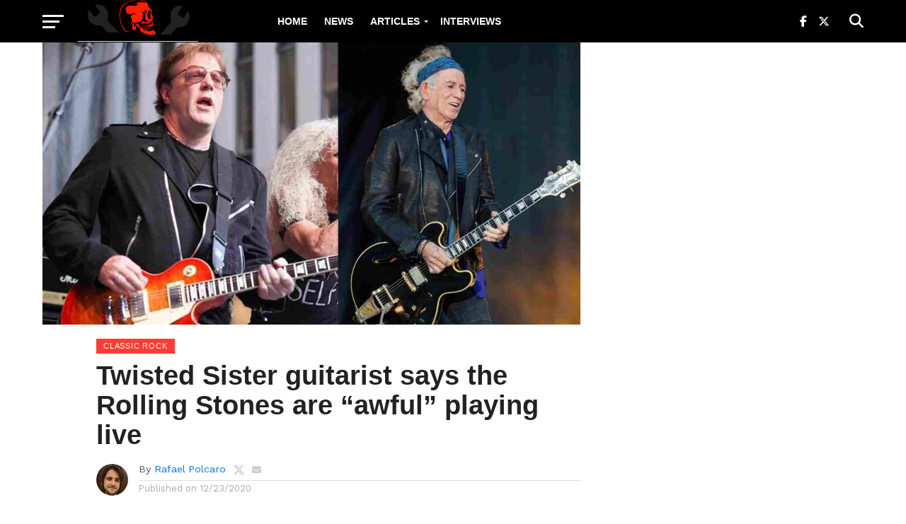

--- FILE ---
content_type: text/html; charset=UTF-8
request_url: https://rockandrollgarage.com/twisted-sister-guitarist-says-the-rolling-stones-are-awful-playing-live/
body_size: 27859
content:
<!DOCTYPE html>
<html lang="en-US">
<head><meta charset="UTF-8" ><script>if(navigator.userAgent.match(/MSIE|Internet Explorer/i)||navigator.userAgent.match(/Trident\/7\..*?rv:11/i)){var href=document.location.href;if(!href.match(/[?&]nowprocket/)){if(href.indexOf("?")==-1){if(href.indexOf("#")==-1){document.location.href=href+"?nowprocket=1"}else{document.location.href=href.replace("#","?nowprocket=1#")}}else{if(href.indexOf("#")==-1){document.location.href=href+"&nowprocket=1"}else{document.location.href=href.replace("#","&nowprocket=1#")}}}}</script><script>(()=>{class RocketLazyLoadScripts{constructor(){this.v="2.0.3",this.userEvents=["keydown","keyup","mousedown","mouseup","mousemove","mouseover","mouseenter","mouseout","mouseleave","touchmove","touchstart","touchend","touchcancel","wheel","click","dblclick","input","visibilitychange"],this.attributeEvents=["onblur","onclick","oncontextmenu","ondblclick","onfocus","onmousedown","onmouseenter","onmouseleave","onmousemove","onmouseout","onmouseover","onmouseup","onmousewheel","onscroll","onsubmit"]}async t(){this.i(),this.o(),/iP(ad|hone)/.test(navigator.userAgent)&&this.h(),this.u(),this.l(this),this.m(),this.k(this),this.p(this),this._(),await Promise.all([this.R(),this.L()]),this.lastBreath=Date.now(),this.S(this),this.P(),this.D(),this.O(),this.M(),await this.C(this.delayedScripts.normal),await this.C(this.delayedScripts.defer),await this.C(this.delayedScripts.async),this.F("domReady"),await this.T(),await this.j(),await this.I(),this.F("windowLoad"),await this.A(),window.dispatchEvent(new Event("rocket-allScriptsLoaded")),this.everythingLoaded=!0,this.lastTouchEnd&&await new Promise((t=>setTimeout(t,500-Date.now()+this.lastTouchEnd))),this.H(),this.F("all"),this.U(),this.W()}i(){this.CSPIssue=sessionStorage.getItem("rocketCSPIssue"),document.addEventListener("securitypolicyviolation",(t=>{this.CSPIssue||"script-src-elem"!==t.violatedDirective||"data"!==t.blockedURI||(this.CSPIssue=!0,sessionStorage.setItem("rocketCSPIssue",!0))}),{isRocket:!0})}o(){window.addEventListener("pageshow",(t=>{this.persisted=t.persisted,this.realWindowLoadedFired=!0}),{isRocket:!0}),window.addEventListener("pagehide",(()=>{this.onFirstUserAction=null}),{isRocket:!0})}h(){let t;function e(e){t=e}window.addEventListener("touchstart",e,{isRocket:!0}),window.addEventListener("touchend",(function i(o){Math.abs(o.changedTouches[0].pageX-t.changedTouches[0].pageX)<10&&Math.abs(o.changedTouches[0].pageY-t.changedTouches[0].pageY)<10&&o.timeStamp-t.timeStamp<200&&(o.target.dispatchEvent(new PointerEvent("click",{target:o.target,bubbles:!0,cancelable:!0,detail:1})),event.preventDefault(),window.removeEventListener("touchstart",e,{isRocket:!0}),window.removeEventListener("touchend",i,{isRocket:!0}))}),{isRocket:!0})}q(t){this.userActionTriggered||("mousemove"!==t.type||this.firstMousemoveIgnored?"keyup"===t.type||"mouseover"===t.type||"mouseout"===t.type||(this.userActionTriggered=!0,this.onFirstUserAction&&this.onFirstUserAction()):this.firstMousemoveIgnored=!0),"click"===t.type&&t.preventDefault(),this.savedUserEvents.length>0&&(t.stopPropagation(),t.stopImmediatePropagation()),"touchstart"===this.lastEvent&&"touchend"===t.type&&(this.lastTouchEnd=Date.now()),"click"===t.type&&(this.lastTouchEnd=0),this.lastEvent=t.type,this.savedUserEvents.push(t)}u(){this.savedUserEvents=[],this.userEventHandler=this.q.bind(this),this.userEvents.forEach((t=>window.addEventListener(t,this.userEventHandler,{passive:!1,isRocket:!0})))}U(){this.userEvents.forEach((t=>window.removeEventListener(t,this.userEventHandler,{passive:!1,isRocket:!0}))),this.savedUserEvents.forEach((t=>{t.target.dispatchEvent(new window[t.constructor.name](t.type,t))}))}m(){this.eventsMutationObserver=new MutationObserver((t=>{const e="return false";for(const i of t){if("attributes"===i.type){const t=i.target.getAttribute(i.attributeName);t&&t!==e&&(i.target.setAttribute("data-rocket-"+i.attributeName,t),i.target["rocket"+i.attributeName]=new Function("event",t),i.target.setAttribute(i.attributeName,e))}"childList"===i.type&&i.addedNodes.forEach((t=>{if(t.nodeType===Node.ELEMENT_NODE)for(const i of t.attributes)this.attributeEvents.includes(i.name)&&i.value&&""!==i.value&&(t.setAttribute("data-rocket-"+i.name,i.value),t["rocket"+i.name]=new Function("event",i.value),t.setAttribute(i.name,e))}))}})),this.eventsMutationObserver.observe(document,{subtree:!0,childList:!0,attributeFilter:this.attributeEvents})}H(){this.eventsMutationObserver.disconnect(),this.attributeEvents.forEach((t=>{document.querySelectorAll("[data-rocket-"+t+"]").forEach((e=>{e.setAttribute(t,e.getAttribute("data-rocket-"+t)),e.removeAttribute("data-rocket-"+t)}))}))}k(t){Object.defineProperty(HTMLElement.prototype,"onclick",{get(){return this.rocketonclick||null},set(e){this.rocketonclick=e,this.setAttribute(t.everythingLoaded?"onclick":"data-rocket-onclick","this.rocketonclick(event)")}})}S(t){function e(e,i){let o=e[i];e[i]=null,Object.defineProperty(e,i,{get:()=>o,set(s){t.everythingLoaded?o=s:e["rocket"+i]=o=s}})}e(document,"onreadystatechange"),e(window,"onload"),e(window,"onpageshow");try{Object.defineProperty(document,"readyState",{get:()=>t.rocketReadyState,set(e){t.rocketReadyState=e},configurable:!0}),document.readyState="loading"}catch(t){console.log("WPRocket DJE readyState conflict, bypassing")}}l(t){this.originalAddEventListener=EventTarget.prototype.addEventListener,this.originalRemoveEventListener=EventTarget.prototype.removeEventListener,this.savedEventListeners=[],EventTarget.prototype.addEventListener=function(e,i,o){o&&o.isRocket||!t.B(e,this)&&!t.userEvents.includes(e)||t.B(e,this)&&!t.userActionTriggered||e.startsWith("rocket-")||t.everythingLoaded?t.originalAddEventListener.call(this,e,i,o):t.savedEventListeners.push({target:this,remove:!1,type:e,func:i,options:o})},EventTarget.prototype.removeEventListener=function(e,i,o){o&&o.isRocket||!t.B(e,this)&&!t.userEvents.includes(e)||t.B(e,this)&&!t.userActionTriggered||e.startsWith("rocket-")||t.everythingLoaded?t.originalRemoveEventListener.call(this,e,i,o):t.savedEventListeners.push({target:this,remove:!0,type:e,func:i,options:o})}}F(t){"all"===t&&(EventTarget.prototype.addEventListener=this.originalAddEventListener,EventTarget.prototype.removeEventListener=this.originalRemoveEventListener),this.savedEventListeners=this.savedEventListeners.filter((e=>{let i=e.type,o=e.target||window;return"domReady"===t&&"DOMContentLoaded"!==i&&"readystatechange"!==i||("windowLoad"===t&&"load"!==i&&"readystatechange"!==i&&"pageshow"!==i||(this.B(i,o)&&(i="rocket-"+i),e.remove?o.removeEventListener(i,e.func,e.options):o.addEventListener(i,e.func,e.options),!1))}))}p(t){let e;function i(e){return t.everythingLoaded?e:e.split(" ").map((t=>"load"===t||t.startsWith("load.")?"rocket-jquery-load":t)).join(" ")}function o(o){function s(e){const s=o.fn[e];o.fn[e]=o.fn.init.prototype[e]=function(){return this[0]===window&&t.userActionTriggered&&("string"==typeof arguments[0]||arguments[0]instanceof String?arguments[0]=i(arguments[0]):"object"==typeof arguments[0]&&Object.keys(arguments[0]).forEach((t=>{const e=arguments[0][t];delete arguments[0][t],arguments[0][i(t)]=e}))),s.apply(this,arguments),this}}if(o&&o.fn&&!t.allJQueries.includes(o)){const e={DOMContentLoaded:[],"rocket-DOMContentLoaded":[]};for(const t in e)document.addEventListener(t,(()=>{e[t].forEach((t=>t()))}),{isRocket:!0});o.fn.ready=o.fn.init.prototype.ready=function(i){function s(){parseInt(o.fn.jquery)>2?setTimeout((()=>i.bind(document)(o))):i.bind(document)(o)}return t.realDomReadyFired?!t.userActionTriggered||t.fauxDomReadyFired?s():e["rocket-DOMContentLoaded"].push(s):e.DOMContentLoaded.push(s),o([])},s("on"),s("one"),s("off"),t.allJQueries.push(o)}e=o}t.allJQueries=[],o(window.jQuery),Object.defineProperty(window,"jQuery",{get:()=>e,set(t){o(t)}})}P(){const t=new Map;document.write=document.writeln=function(e){const i=document.currentScript,o=document.createRange(),s=i.parentElement;let n=t.get(i);void 0===n&&(n=i.nextSibling,t.set(i,n));const c=document.createDocumentFragment();o.setStart(c,0),c.appendChild(o.createContextualFragment(e)),s.insertBefore(c,n)}}async R(){return new Promise((t=>{this.userActionTriggered?t():this.onFirstUserAction=t}))}async L(){return new Promise((t=>{document.addEventListener("DOMContentLoaded",(()=>{this.realDomReadyFired=!0,t()}),{isRocket:!0})}))}async I(){return this.realWindowLoadedFired?Promise.resolve():new Promise((t=>{window.addEventListener("load",t,{isRocket:!0})}))}M(){this.pendingScripts=[];this.scriptsMutationObserver=new MutationObserver((t=>{for(const e of t)e.addedNodes.forEach((t=>{"SCRIPT"!==t.tagName||t.noModule||t.isWPRocket||this.pendingScripts.push({script:t,promise:new Promise((e=>{const i=()=>{const i=this.pendingScripts.findIndex((e=>e.script===t));i>=0&&this.pendingScripts.splice(i,1),e()};t.addEventListener("load",i,{isRocket:!0}),t.addEventListener("error",i,{isRocket:!0}),setTimeout(i,1e3)}))})}))})),this.scriptsMutationObserver.observe(document,{childList:!0,subtree:!0})}async j(){await this.J(),this.pendingScripts.length?(await this.pendingScripts[0].promise,await this.j()):this.scriptsMutationObserver.disconnect()}D(){this.delayedScripts={normal:[],async:[],defer:[]},document.querySelectorAll("script[type$=rocketlazyloadscript]").forEach((t=>{t.hasAttribute("data-rocket-src")?t.hasAttribute("async")&&!1!==t.async?this.delayedScripts.async.push(t):t.hasAttribute("defer")&&!1!==t.defer||"module"===t.getAttribute("data-rocket-type")?this.delayedScripts.defer.push(t):this.delayedScripts.normal.push(t):this.delayedScripts.normal.push(t)}))}async _(){await this.L();let t=[];document.querySelectorAll("script[type$=rocketlazyloadscript][data-rocket-src]").forEach((e=>{let i=e.getAttribute("data-rocket-src");if(i&&!i.startsWith("data:")){i.startsWith("//")&&(i=location.protocol+i);try{const o=new URL(i).origin;o!==location.origin&&t.push({src:o,crossOrigin:e.crossOrigin||"module"===e.getAttribute("data-rocket-type")})}catch(t){}}})),t=[...new Map(t.map((t=>[JSON.stringify(t),t]))).values()],this.N(t,"preconnect")}async $(t){if(await this.G(),!0!==t.noModule||!("noModule"in HTMLScriptElement.prototype))return new Promise((e=>{let i;function o(){(i||t).setAttribute("data-rocket-status","executed"),e()}try{if(navigator.userAgent.includes("Firefox/")||""===navigator.vendor||this.CSPIssue)i=document.createElement("script"),[...t.attributes].forEach((t=>{let e=t.nodeName;"type"!==e&&("data-rocket-type"===e&&(e="type"),"data-rocket-src"===e&&(e="src"),i.setAttribute(e,t.nodeValue))})),t.text&&(i.text=t.text),t.nonce&&(i.nonce=t.nonce),i.hasAttribute("src")?(i.addEventListener("load",o,{isRocket:!0}),i.addEventListener("error",(()=>{i.setAttribute("data-rocket-status","failed-network"),e()}),{isRocket:!0}),setTimeout((()=>{i.isConnected||e()}),1)):(i.text=t.text,o()),i.isWPRocket=!0,t.parentNode.replaceChild(i,t);else{const i=t.getAttribute("data-rocket-type"),s=t.getAttribute("data-rocket-src");i?(t.type=i,t.removeAttribute("data-rocket-type")):t.removeAttribute("type"),t.addEventListener("load",o,{isRocket:!0}),t.addEventListener("error",(i=>{this.CSPIssue&&i.target.src.startsWith("data:")?(console.log("WPRocket: CSP fallback activated"),t.removeAttribute("src"),this.$(t).then(e)):(t.setAttribute("data-rocket-status","failed-network"),e())}),{isRocket:!0}),s?(t.fetchPriority="high",t.removeAttribute("data-rocket-src"),t.src=s):t.src="data:text/javascript;base64,"+window.btoa(unescape(encodeURIComponent(t.text)))}}catch(i){t.setAttribute("data-rocket-status","failed-transform"),e()}}));t.setAttribute("data-rocket-status","skipped")}async C(t){const e=t.shift();return e?(e.isConnected&&await this.$(e),this.C(t)):Promise.resolve()}O(){this.N([...this.delayedScripts.normal,...this.delayedScripts.defer,...this.delayedScripts.async],"preload")}N(t,e){this.trash=this.trash||[];let i=!0;var o=document.createDocumentFragment();t.forEach((t=>{const s=t.getAttribute&&t.getAttribute("data-rocket-src")||t.src;if(s&&!s.startsWith("data:")){const n=document.createElement("link");n.href=s,n.rel=e,"preconnect"!==e&&(n.as="script",n.fetchPriority=i?"high":"low"),t.getAttribute&&"module"===t.getAttribute("data-rocket-type")&&(n.crossOrigin=!0),t.crossOrigin&&(n.crossOrigin=t.crossOrigin),t.integrity&&(n.integrity=t.integrity),t.nonce&&(n.nonce=t.nonce),o.appendChild(n),this.trash.push(n),i=!1}})),document.head.appendChild(o)}W(){this.trash.forEach((t=>t.remove()))}async T(){try{document.readyState="interactive"}catch(t){}this.fauxDomReadyFired=!0;try{await this.G(),document.dispatchEvent(new Event("rocket-readystatechange")),await this.G(),document.rocketonreadystatechange&&document.rocketonreadystatechange(),await this.G(),document.dispatchEvent(new Event("rocket-DOMContentLoaded")),await this.G(),window.dispatchEvent(new Event("rocket-DOMContentLoaded"))}catch(t){console.error(t)}}async A(){try{document.readyState="complete"}catch(t){}try{await this.G(),document.dispatchEvent(new Event("rocket-readystatechange")),await this.G(),document.rocketonreadystatechange&&document.rocketonreadystatechange(),await this.G(),window.dispatchEvent(new Event("rocket-load")),await this.G(),window.rocketonload&&window.rocketonload(),await this.G(),this.allJQueries.forEach((t=>t(window).trigger("rocket-jquery-load"))),await this.G();const t=new Event("rocket-pageshow");t.persisted=this.persisted,window.dispatchEvent(t),await this.G(),window.rocketonpageshow&&window.rocketonpageshow({persisted:this.persisted})}catch(t){console.error(t)}}async G(){Date.now()-this.lastBreath>45&&(await this.J(),this.lastBreath=Date.now())}async J(){return document.hidden?new Promise((t=>setTimeout(t))):new Promise((t=>requestAnimationFrame(t)))}B(t,e){return e===document&&"readystatechange"===t||(e===document&&"DOMContentLoaded"===t||(e===window&&"DOMContentLoaded"===t||(e===window&&"load"===t||e===window&&"pageshow"===t)))}static run(){(new RocketLazyLoadScripts).t()}}RocketLazyLoadScripts.run()})();</script>

<meta name="viewport" id="viewport" content="width=device-width, initial-scale=1.0, maximum-scale=1.0, minimum-scale=1.0, user-scalable=no" />
<link rel="pingback" href="https://rockandrollgarage.com/xmlrpc.php" />
<meta property="og:image" content="https://rockandrollgarage.com/wp-content/uploads/2020/12/Twisted-Sister-Rolling-Stones-1000x600.jpg" />
<meta name="twitter:image" content="https://rockandrollgarage.com/wp-content/uploads/2020/12/Twisted-Sister-Rolling-Stones-1000x600.jpg" />
<meta property="og:type" content="article" />
<meta property="og:description" content="Twisted Sister guitarist Jay Jay French said in an interview with Appetite for Distortion that the Rolling Stones are &#8220;awful&#8221; playing live. The musician criticized the band for keep playing live without the help of other musicians. Twisted Sister guitarist Jay Jay French says the Rolling Stones are &#8220;awful&#8221; playing live: &#8220;If you look at [&hellip;]" />
<meta name="twitter:card" content="summary">
<meta name="twitter:url" content="https://rockandrollgarage.com/twisted-sister-guitarist-says-the-rolling-stones-are-awful-playing-live/">
<meta name="twitter:title" content="Twisted Sister guitarist says the Rolling Stones are &#8220;awful&#8221; playing live">
<meta name="twitter:description" content="Twisted Sister guitarist Jay Jay French said in an interview with Appetite for Distortion that the Rolling Stones are &#8220;awful&#8221; playing live. The musician criticized the band for keep playing live without the help of other musicians. Twisted Sister guitarist Jay Jay French says the Rolling Stones are &#8220;awful&#8221; playing live: &#8220;If you look at [&hellip;]">
<meta name='robots' content='index, follow, max-image-preview:large, max-snippet:-1, max-video-preview:-1' />

	<!-- This site is optimized with the Yoast SEO plugin v26.7 - https://yoast.com/wordpress/plugins/seo/ -->
	<title>Twisted Sister guitarist says the Rolling Stones are &quot;awful&quot; playing live</title><link rel="preload" data-rocket-preload as="style" href="https://fonts.googleapis.com/css?family=Oswald%3A300%2C400%2C700%7CMerriweather%3A300%2C400%2C700%2C900%7CQuicksand%3A400%7CLato%3A300%2C400%2C700%7CPassion%20One%3A400%2C700%7CWork%20Sans%3A200%2C300%2C400%2C500%2C600%2C700%2C800%2C900%7CMontserrat%3A400%2C700%7COpen%20Sans%20Condensed%3A300%2C700%7COpen%20Sans%3A400%2C700%2C800%7Chelvetica%3A100%2C200%2C300%2C400%2C500%2C600%2C700%2C800%2C900%7Chelvetica%3A100%2C200%2C300%2C400%2C500%2C600%2C700%2C800%2C900%7Chelvetica%3A100%2C200%2C300%2C400%2C500%2C600%2C700%2C800%2C900%7Chelvetica%3A100%2C200%2C300%2C400%2C500%2C600%2C700%2C800%2C900%7Chelvetica%3A100%2C200%2C300%2C400%2C500%2C600%2C700%2C800%2C900&#038;subset=latin%2Clatin-ext%2Ccyrillic%2Ccyrillic-ext%2Cgreek-ext%2Cgreek%2Cvietnamese&#038;display=swap" /><link rel="stylesheet" href="https://fonts.googleapis.com/css?family=Oswald%3A300%2C400%2C700%7CMerriweather%3A300%2C400%2C700%2C900%7CQuicksand%3A400%7CLato%3A300%2C400%2C700%7CPassion%20One%3A400%2C700%7CWork%20Sans%3A200%2C300%2C400%2C500%2C600%2C700%2C800%2C900%7CMontserrat%3A400%2C700%7COpen%20Sans%20Condensed%3A300%2C700%7COpen%20Sans%3A400%2C700%2C800%7Chelvetica%3A100%2C200%2C300%2C400%2C500%2C600%2C700%2C800%2C900%7Chelvetica%3A100%2C200%2C300%2C400%2C500%2C600%2C700%2C800%2C900%7Chelvetica%3A100%2C200%2C300%2C400%2C500%2C600%2C700%2C800%2C900%7Chelvetica%3A100%2C200%2C300%2C400%2C500%2C600%2C700%2C800%2C900%7Chelvetica%3A100%2C200%2C300%2C400%2C500%2C600%2C700%2C800%2C900&#038;subset=latin%2Clatin-ext%2Ccyrillic%2Ccyrillic-ext%2Cgreek-ext%2Cgreek%2Cvietnamese&#038;display=swap" media="print" onload="this.media='all'" /><noscript><link rel="stylesheet" href="https://fonts.googleapis.com/css?family=Oswald%3A300%2C400%2C700%7CMerriweather%3A300%2C400%2C700%2C900%7CQuicksand%3A400%7CLato%3A300%2C400%2C700%7CPassion%20One%3A400%2C700%7CWork%20Sans%3A200%2C300%2C400%2C500%2C600%2C700%2C800%2C900%7CMontserrat%3A400%2C700%7COpen%20Sans%20Condensed%3A300%2C700%7COpen%20Sans%3A400%2C700%2C800%7Chelvetica%3A100%2C200%2C300%2C400%2C500%2C600%2C700%2C800%2C900%7Chelvetica%3A100%2C200%2C300%2C400%2C500%2C600%2C700%2C800%2C900%7Chelvetica%3A100%2C200%2C300%2C400%2C500%2C600%2C700%2C800%2C900%7Chelvetica%3A100%2C200%2C300%2C400%2C500%2C600%2C700%2C800%2C900%7Chelvetica%3A100%2C200%2C300%2C400%2C500%2C600%2C700%2C800%2C900&#038;subset=latin%2Clatin-ext%2Ccyrillic%2Ccyrillic-ext%2Cgreek-ext%2Cgreek%2Cvietnamese&#038;display=swap" /></noscript>
	<meta name="description" content="Twisted Sister guitarist Jay Jay French said in an interview with Appetite for Distortion that the Rolling Stones are &quot;awful&quot; playing live." />
	<link rel="canonical" href="https://rockandrollgarage.com/twisted-sister-guitarist-says-the-rolling-stones-are-awful-playing-live/" />
	<meta property="og:locale" content="en_US" />
	<meta property="og:type" content="article" />
	<meta property="og:title" content="Twisted Sister guitarist says the Rolling Stones are &quot;awful&quot; playing live" />
	<meta property="og:description" content="Twisted Sister guitarist Jay Jay French said in an interview with Appetite for Distortion that the Rolling Stones are &quot;awful&quot; playing live." />
	<meta property="og:url" content="https://rockandrollgarage.com/twisted-sister-guitarist-says-the-rolling-stones-are-awful-playing-live/" />
	<meta property="og:site_name" content="Rock and Roll Garage" />
	<meta property="article:publisher" content="https://www.facebook.com/therocknrollgarage/" />
	<meta property="article:published_time" content="2020-12-23T20:51:00+00:00" />
	<meta property="og:image" content="https://rockandrollgarage.com/wp-content/uploads/2020/12/Twisted-Sister-Rolling-Stones.jpg" />
	<meta property="og:image:width" content="1600" />
	<meta property="og:image:height" content="840" />
	<meta property="og:image:type" content="image/jpeg" />
	<meta name="author" content="Rafael Polcaro" />
	<meta name="twitter:card" content="summary_large_image" />
	<meta name="twitter:creator" content="@https://twitter.com/rafaelpolcaro" />
	<meta name="twitter:site" content="@rocknrollgarag1" />
	<meta name="twitter:label1" content="Written by" />
	<meta name="twitter:data1" content="Rafael Polcaro" />
	<meta name="twitter:label2" content="Est. reading time" />
	<meta name="twitter:data2" content="2 minutes" />
	<script type="application/ld+json" class="yoast-schema-graph">{"@context":"https://schema.org","@graph":[{"@type":"Article","@id":"https://rockandrollgarage.com/twisted-sister-guitarist-says-the-rolling-stones-are-awful-playing-live/#article","isPartOf":{"@id":"https://rockandrollgarage.com/twisted-sister-guitarist-says-the-rolling-stones-are-awful-playing-live/"},"author":{"name":"Rafael Polcaro","@id":"https://rockandrollgarage.com/#/schema/person/a34af82e862f56421f00bf71c6a538e4"},"headline":"Twisted Sister guitarist says the Rolling Stones are &#8220;awful&#8221; playing live","datePublished":"2020-12-23T20:51:00+00:00","mainEntityOfPage":{"@id":"https://rockandrollgarage.com/twisted-sister-guitarist-says-the-rolling-stones-are-awful-playing-live/"},"wordCount":461,"publisher":{"@id":"https://rockandrollgarage.com/#organization"},"image":{"@id":"https://rockandrollgarage.com/twisted-sister-guitarist-says-the-rolling-stones-are-awful-playing-live/#primaryimage"},"thumbnailUrl":"https://rockandrollgarage.com/wp-content/uploads/2020/12/Twisted-Sister-Rolling-Stones.jpg","keywords":["CLASSIC ROCK","Featured","hard rock","heavy metal","interviews","jay jay french","news","rolling stones","twisted sister"],"articleSection":["Classic Rock","Glam Rock","Hard Rock","Heavy Metal","INTERVIEWS","NEWS"],"inLanguage":"en-US"},{"@type":"WebPage","@id":"https://rockandrollgarage.com/twisted-sister-guitarist-says-the-rolling-stones-are-awful-playing-live/","url":"https://rockandrollgarage.com/twisted-sister-guitarist-says-the-rolling-stones-are-awful-playing-live/","name":"Twisted Sister guitarist says the Rolling Stones are \"awful\" playing live","isPartOf":{"@id":"https://rockandrollgarage.com/#website"},"primaryImageOfPage":{"@id":"https://rockandrollgarage.com/twisted-sister-guitarist-says-the-rolling-stones-are-awful-playing-live/#primaryimage"},"image":{"@id":"https://rockandrollgarage.com/twisted-sister-guitarist-says-the-rolling-stones-are-awful-playing-live/#primaryimage"},"thumbnailUrl":"https://rockandrollgarage.com/wp-content/uploads/2020/12/Twisted-Sister-Rolling-Stones.jpg","datePublished":"2020-12-23T20:51:00+00:00","description":"Twisted Sister guitarist Jay Jay French said in an interview with Appetite for Distortion that the Rolling Stones are \"awful\" playing live.","breadcrumb":{"@id":"https://rockandrollgarage.com/twisted-sister-guitarist-says-the-rolling-stones-are-awful-playing-live/#breadcrumb"},"inLanguage":"en-US","potentialAction":[{"@type":"ReadAction","target":["https://rockandrollgarage.com/twisted-sister-guitarist-says-the-rolling-stones-are-awful-playing-live/"]}]},{"@type":"ImageObject","inLanguage":"en-US","@id":"https://rockandrollgarage.com/twisted-sister-guitarist-says-the-rolling-stones-are-awful-playing-live/#primaryimage","url":"https://rockandrollgarage.com/wp-content/uploads/2020/12/Twisted-Sister-Rolling-Stones.jpg","contentUrl":"https://rockandrollgarage.com/wp-content/uploads/2020/12/Twisted-Sister-Rolling-Stones.jpg","width":1600,"height":840,"caption":"Twisted Sister Rolling Stones"},{"@type":"BreadcrumbList","@id":"https://rockandrollgarage.com/twisted-sister-guitarist-says-the-rolling-stones-are-awful-playing-live/#breadcrumb","itemListElement":[{"@type":"ListItem","position":1,"name":"Home","item":"https://rockandrollgarage.com/"},{"@type":"ListItem","position":2,"name":"Twisted Sister guitarist says the Rolling Stones are &#8220;awful&#8221; playing live"}]},{"@type":"WebSite","@id":"https://rockandrollgarage.com/#website","url":"https://rockandrollgarage.com/","name":"Rock and Roll Garage","description":"The home of the classics, b-sides and much more in rock n roll and heavy metal","publisher":{"@id":"https://rockandrollgarage.com/#organization"},"potentialAction":[{"@type":"SearchAction","target":{"@type":"EntryPoint","urlTemplate":"https://rockandrollgarage.com/?s={search_term_string}"},"query-input":{"@type":"PropertyValueSpecification","valueRequired":true,"valueName":"search_term_string"}}],"inLanguage":"en-US"},{"@type":"Organization","@id":"https://rockandrollgarage.com/#organization","name":"Rock And Roll Garage","url":"https://rockandrollgarage.com/","logo":{"@type":"ImageObject","inLanguage":"en-US","@id":"https://rockandrollgarage.com/#/schema/logo/image/","url":"https://rockandrollgarage.com/wp-content/uploads/Rock-and-Roll-Garage.png","contentUrl":"https://rockandrollgarage.com/wp-content/uploads/Rock-and-Roll-Garage.png","width":618,"height":614,"caption":"Rock And Roll Garage"},"image":{"@id":"https://rockandrollgarage.com/#/schema/logo/image/"},"sameAs":["https://www.facebook.com/therocknrollgarage/","https://x.com/rocknrollgarag1","https://www.threads.net/@rockandrollgaragecom","https://flipboard.com/@rocknrollgarage/classic-rock-news-and-articles-6gco1j6ty","https://www.instagram.com/rockandrollgaragecom/"]},{"@type":"Person","@id":"https://rockandrollgarage.com/#/schema/person/a34af82e862f56421f00bf71c6a538e4","name":"Rafael Polcaro","image":{"@type":"ImageObject","inLanguage":"en-US","@id":"https://rockandrollgarage.com/#/schema/person/image/","url":"https://secure.gravatar.com/avatar/1405646d11d7491642034b80cd0e766410303bf2eb3deabe3fe0faabda928ef2?s=96&d=mm&r=g","contentUrl":"https://secure.gravatar.com/avatar/1405646d11d7491642034b80cd0e766410303bf2eb3deabe3fe0faabda928ef2?s=96&d=mm&r=g","caption":"Rafael Polcaro"},"description":"I'm a Brazilian journalist who always loved Classic Rock and Heavy Metal music. That passion inspired me to create Rock and Roll Garage over 6 years ago. Music has always been a part of my life, helping me through tough times and being a support to celebrate the good ones. When I became a journalist, I knew I wanted to write about my passions. After graduating in journalism from the Pontifical Catholic University of Minas Gerais, I pursued a postgraduate degree in digital communication at the same institution. The studies and experience in the field helped me improve the website and always bring the best of classic rock to the world! MTB: 0021377/MG","sameAs":["https://x.com/https://twitter.com/rafaelpolcaro"]}]}</script>
	<!-- / Yoast SEO plugin. -->


<link rel="amphtml" href="https://rockandrollgarage.com/twisted-sister-guitarist-says-the-rolling-stones-are-awful-playing-live/amp/" /><meta name="generator" content="AMP for WP 1.1.11"/><link rel='dns-prefetch' href='//fonts.googleapis.com' />
<link href='https://fonts.gstatic.com' crossorigin rel='preconnect' />
<link rel="alternate" type="application/rss+xml" title="Rock and Roll Garage &raquo; Feed" href="https://rockandrollgarage.com/feed/" />
<link rel="alternate" type="application/rss+xml" title="Rock and Roll Garage &raquo; Comments Feed" href="https://rockandrollgarage.com/comments/feed/" />
<link rel="alternate" type="application/rss+xml" title="Rock and Roll Garage &raquo; Twisted Sister guitarist says the Rolling Stones are &#8220;awful&#8221; playing live Comments Feed" href="https://rockandrollgarage.com/twisted-sister-guitarist-says-the-rolling-stones-are-awful-playing-live/feed/" />
<link rel="alternate" title="oEmbed (JSON)" type="application/json+oembed" href="https://rockandrollgarage.com/wp-json/oembed/1.0/embed?url=https%3A%2F%2Frockandrollgarage.com%2Ftwisted-sister-guitarist-says-the-rolling-stones-are-awful-playing-live%2F" />
<link rel="alternate" title="oEmbed (XML)" type="text/xml+oembed" href="https://rockandrollgarage.com/wp-json/oembed/1.0/embed?url=https%3A%2F%2Frockandrollgarage.com%2Ftwisted-sister-guitarist-says-the-rolling-stones-are-awful-playing-live%2F&#038;format=xml" />
<style id='wp-img-auto-sizes-contain-inline-css' type='text/css'>
img:is([sizes=auto i],[sizes^="auto," i]){contain-intrinsic-size:3000px 1500px}
/*# sourceURL=wp-img-auto-sizes-contain-inline-css */
</style>
<style id='wp-emoji-styles-inline-css' type='text/css'>

	img.wp-smiley, img.emoji {
		display: inline !important;
		border: none !important;
		box-shadow: none !important;
		height: 1em !important;
		width: 1em !important;
		margin: 0 0.07em !important;
		vertical-align: -0.1em !important;
		background: none !important;
		padding: 0 !important;
	}
/*# sourceURL=wp-emoji-styles-inline-css */
</style>
<style id='wp-block-library-inline-css' type='text/css'>
:root{--wp-block-synced-color:#7a00df;--wp-block-synced-color--rgb:122,0,223;--wp-bound-block-color:var(--wp-block-synced-color);--wp-editor-canvas-background:#ddd;--wp-admin-theme-color:#007cba;--wp-admin-theme-color--rgb:0,124,186;--wp-admin-theme-color-darker-10:#006ba1;--wp-admin-theme-color-darker-10--rgb:0,107,160.5;--wp-admin-theme-color-darker-20:#005a87;--wp-admin-theme-color-darker-20--rgb:0,90,135;--wp-admin-border-width-focus:2px}@media (min-resolution:192dpi){:root{--wp-admin-border-width-focus:1.5px}}.wp-element-button{cursor:pointer}:root .has-very-light-gray-background-color{background-color:#eee}:root .has-very-dark-gray-background-color{background-color:#313131}:root .has-very-light-gray-color{color:#eee}:root .has-very-dark-gray-color{color:#313131}:root .has-vivid-green-cyan-to-vivid-cyan-blue-gradient-background{background:linear-gradient(135deg,#00d084,#0693e3)}:root .has-purple-crush-gradient-background{background:linear-gradient(135deg,#34e2e4,#4721fb 50%,#ab1dfe)}:root .has-hazy-dawn-gradient-background{background:linear-gradient(135deg,#faaca8,#dad0ec)}:root .has-subdued-olive-gradient-background{background:linear-gradient(135deg,#fafae1,#67a671)}:root .has-atomic-cream-gradient-background{background:linear-gradient(135deg,#fdd79a,#004a59)}:root .has-nightshade-gradient-background{background:linear-gradient(135deg,#330968,#31cdcf)}:root .has-midnight-gradient-background{background:linear-gradient(135deg,#020381,#2874fc)}:root{--wp--preset--font-size--normal:16px;--wp--preset--font-size--huge:42px}.has-regular-font-size{font-size:1em}.has-larger-font-size{font-size:2.625em}.has-normal-font-size{font-size:var(--wp--preset--font-size--normal)}.has-huge-font-size{font-size:var(--wp--preset--font-size--huge)}.has-text-align-center{text-align:center}.has-text-align-left{text-align:left}.has-text-align-right{text-align:right}.has-fit-text{white-space:nowrap!important}#end-resizable-editor-section{display:none}.aligncenter{clear:both}.items-justified-left{justify-content:flex-start}.items-justified-center{justify-content:center}.items-justified-right{justify-content:flex-end}.items-justified-space-between{justify-content:space-between}.screen-reader-text{border:0;clip-path:inset(50%);height:1px;margin:-1px;overflow:hidden;padding:0;position:absolute;width:1px;word-wrap:normal!important}.screen-reader-text:focus{background-color:#ddd;clip-path:none;color:#444;display:block;font-size:1em;height:auto;left:5px;line-height:normal;padding:15px 23px 14px;text-decoration:none;top:5px;width:auto;z-index:100000}html :where(.has-border-color){border-style:solid}html :where([style*=border-top-color]){border-top-style:solid}html :where([style*=border-right-color]){border-right-style:solid}html :where([style*=border-bottom-color]){border-bottom-style:solid}html :where([style*=border-left-color]){border-left-style:solid}html :where([style*=border-width]){border-style:solid}html :where([style*=border-top-width]){border-top-style:solid}html :where([style*=border-right-width]){border-right-style:solid}html :where([style*=border-bottom-width]){border-bottom-style:solid}html :where([style*=border-left-width]){border-left-style:solid}html :where(img[class*=wp-image-]){height:auto;max-width:100%}:where(figure){margin:0 0 1em}html :where(.is-position-sticky){--wp-admin--admin-bar--position-offset:var(--wp-admin--admin-bar--height,0px)}@media screen and (max-width:600px){html :where(.is-position-sticky){--wp-admin--admin-bar--position-offset:0px}}

/*# sourceURL=wp-block-library-inline-css */
</style><style id='global-styles-inline-css' type='text/css'>
:root{--wp--preset--aspect-ratio--square: 1;--wp--preset--aspect-ratio--4-3: 4/3;--wp--preset--aspect-ratio--3-4: 3/4;--wp--preset--aspect-ratio--3-2: 3/2;--wp--preset--aspect-ratio--2-3: 2/3;--wp--preset--aspect-ratio--16-9: 16/9;--wp--preset--aspect-ratio--9-16: 9/16;--wp--preset--color--black: #000000;--wp--preset--color--cyan-bluish-gray: #abb8c3;--wp--preset--color--white: #ffffff;--wp--preset--color--pale-pink: #f78da7;--wp--preset--color--vivid-red: #cf2e2e;--wp--preset--color--luminous-vivid-orange: #ff6900;--wp--preset--color--luminous-vivid-amber: #fcb900;--wp--preset--color--light-green-cyan: #7bdcb5;--wp--preset--color--vivid-green-cyan: #00d084;--wp--preset--color--pale-cyan-blue: #8ed1fc;--wp--preset--color--vivid-cyan-blue: #0693e3;--wp--preset--color--vivid-purple: #9b51e0;--wp--preset--gradient--vivid-cyan-blue-to-vivid-purple: linear-gradient(135deg,rgb(6,147,227) 0%,rgb(155,81,224) 100%);--wp--preset--gradient--light-green-cyan-to-vivid-green-cyan: linear-gradient(135deg,rgb(122,220,180) 0%,rgb(0,208,130) 100%);--wp--preset--gradient--luminous-vivid-amber-to-luminous-vivid-orange: linear-gradient(135deg,rgb(252,185,0) 0%,rgb(255,105,0) 100%);--wp--preset--gradient--luminous-vivid-orange-to-vivid-red: linear-gradient(135deg,rgb(255,105,0) 0%,rgb(207,46,46) 100%);--wp--preset--gradient--very-light-gray-to-cyan-bluish-gray: linear-gradient(135deg,rgb(238,238,238) 0%,rgb(169,184,195) 100%);--wp--preset--gradient--cool-to-warm-spectrum: linear-gradient(135deg,rgb(74,234,220) 0%,rgb(151,120,209) 20%,rgb(207,42,186) 40%,rgb(238,44,130) 60%,rgb(251,105,98) 80%,rgb(254,248,76) 100%);--wp--preset--gradient--blush-light-purple: linear-gradient(135deg,rgb(255,206,236) 0%,rgb(152,150,240) 100%);--wp--preset--gradient--blush-bordeaux: linear-gradient(135deg,rgb(254,205,165) 0%,rgb(254,45,45) 50%,rgb(107,0,62) 100%);--wp--preset--gradient--luminous-dusk: linear-gradient(135deg,rgb(255,203,112) 0%,rgb(199,81,192) 50%,rgb(65,88,208) 100%);--wp--preset--gradient--pale-ocean: linear-gradient(135deg,rgb(255,245,203) 0%,rgb(182,227,212) 50%,rgb(51,167,181) 100%);--wp--preset--gradient--electric-grass: linear-gradient(135deg,rgb(202,248,128) 0%,rgb(113,206,126) 100%);--wp--preset--gradient--midnight: linear-gradient(135deg,rgb(2,3,129) 0%,rgb(40,116,252) 100%);--wp--preset--font-size--small: 13px;--wp--preset--font-size--medium: 20px;--wp--preset--font-size--large: 36px;--wp--preset--font-size--x-large: 42px;--wp--preset--spacing--20: 0.44rem;--wp--preset--spacing--30: 0.67rem;--wp--preset--spacing--40: 1rem;--wp--preset--spacing--50: 1.5rem;--wp--preset--spacing--60: 2.25rem;--wp--preset--spacing--70: 3.38rem;--wp--preset--spacing--80: 5.06rem;--wp--preset--shadow--natural: 6px 6px 9px rgba(0, 0, 0, 0.2);--wp--preset--shadow--deep: 12px 12px 50px rgba(0, 0, 0, 0.4);--wp--preset--shadow--sharp: 6px 6px 0px rgba(0, 0, 0, 0.2);--wp--preset--shadow--outlined: 6px 6px 0px -3px rgb(255, 255, 255), 6px 6px rgb(0, 0, 0);--wp--preset--shadow--crisp: 6px 6px 0px rgb(0, 0, 0);}:where(.is-layout-flex){gap: 0.5em;}:where(.is-layout-grid){gap: 0.5em;}body .is-layout-flex{display: flex;}.is-layout-flex{flex-wrap: wrap;align-items: center;}.is-layout-flex > :is(*, div){margin: 0;}body .is-layout-grid{display: grid;}.is-layout-grid > :is(*, div){margin: 0;}:where(.wp-block-columns.is-layout-flex){gap: 2em;}:where(.wp-block-columns.is-layout-grid){gap: 2em;}:where(.wp-block-post-template.is-layout-flex){gap: 1.25em;}:where(.wp-block-post-template.is-layout-grid){gap: 1.25em;}.has-black-color{color: var(--wp--preset--color--black) !important;}.has-cyan-bluish-gray-color{color: var(--wp--preset--color--cyan-bluish-gray) !important;}.has-white-color{color: var(--wp--preset--color--white) !important;}.has-pale-pink-color{color: var(--wp--preset--color--pale-pink) !important;}.has-vivid-red-color{color: var(--wp--preset--color--vivid-red) !important;}.has-luminous-vivid-orange-color{color: var(--wp--preset--color--luminous-vivid-orange) !important;}.has-luminous-vivid-amber-color{color: var(--wp--preset--color--luminous-vivid-amber) !important;}.has-light-green-cyan-color{color: var(--wp--preset--color--light-green-cyan) !important;}.has-vivid-green-cyan-color{color: var(--wp--preset--color--vivid-green-cyan) !important;}.has-pale-cyan-blue-color{color: var(--wp--preset--color--pale-cyan-blue) !important;}.has-vivid-cyan-blue-color{color: var(--wp--preset--color--vivid-cyan-blue) !important;}.has-vivid-purple-color{color: var(--wp--preset--color--vivid-purple) !important;}.has-black-background-color{background-color: var(--wp--preset--color--black) !important;}.has-cyan-bluish-gray-background-color{background-color: var(--wp--preset--color--cyan-bluish-gray) !important;}.has-white-background-color{background-color: var(--wp--preset--color--white) !important;}.has-pale-pink-background-color{background-color: var(--wp--preset--color--pale-pink) !important;}.has-vivid-red-background-color{background-color: var(--wp--preset--color--vivid-red) !important;}.has-luminous-vivid-orange-background-color{background-color: var(--wp--preset--color--luminous-vivid-orange) !important;}.has-luminous-vivid-amber-background-color{background-color: var(--wp--preset--color--luminous-vivid-amber) !important;}.has-light-green-cyan-background-color{background-color: var(--wp--preset--color--light-green-cyan) !important;}.has-vivid-green-cyan-background-color{background-color: var(--wp--preset--color--vivid-green-cyan) !important;}.has-pale-cyan-blue-background-color{background-color: var(--wp--preset--color--pale-cyan-blue) !important;}.has-vivid-cyan-blue-background-color{background-color: var(--wp--preset--color--vivid-cyan-blue) !important;}.has-vivid-purple-background-color{background-color: var(--wp--preset--color--vivid-purple) !important;}.has-black-border-color{border-color: var(--wp--preset--color--black) !important;}.has-cyan-bluish-gray-border-color{border-color: var(--wp--preset--color--cyan-bluish-gray) !important;}.has-white-border-color{border-color: var(--wp--preset--color--white) !important;}.has-pale-pink-border-color{border-color: var(--wp--preset--color--pale-pink) !important;}.has-vivid-red-border-color{border-color: var(--wp--preset--color--vivid-red) !important;}.has-luminous-vivid-orange-border-color{border-color: var(--wp--preset--color--luminous-vivid-orange) !important;}.has-luminous-vivid-amber-border-color{border-color: var(--wp--preset--color--luminous-vivid-amber) !important;}.has-light-green-cyan-border-color{border-color: var(--wp--preset--color--light-green-cyan) !important;}.has-vivid-green-cyan-border-color{border-color: var(--wp--preset--color--vivid-green-cyan) !important;}.has-pale-cyan-blue-border-color{border-color: var(--wp--preset--color--pale-cyan-blue) !important;}.has-vivid-cyan-blue-border-color{border-color: var(--wp--preset--color--vivid-cyan-blue) !important;}.has-vivid-purple-border-color{border-color: var(--wp--preset--color--vivid-purple) !important;}.has-vivid-cyan-blue-to-vivid-purple-gradient-background{background: var(--wp--preset--gradient--vivid-cyan-blue-to-vivid-purple) !important;}.has-light-green-cyan-to-vivid-green-cyan-gradient-background{background: var(--wp--preset--gradient--light-green-cyan-to-vivid-green-cyan) !important;}.has-luminous-vivid-amber-to-luminous-vivid-orange-gradient-background{background: var(--wp--preset--gradient--luminous-vivid-amber-to-luminous-vivid-orange) !important;}.has-luminous-vivid-orange-to-vivid-red-gradient-background{background: var(--wp--preset--gradient--luminous-vivid-orange-to-vivid-red) !important;}.has-very-light-gray-to-cyan-bluish-gray-gradient-background{background: var(--wp--preset--gradient--very-light-gray-to-cyan-bluish-gray) !important;}.has-cool-to-warm-spectrum-gradient-background{background: var(--wp--preset--gradient--cool-to-warm-spectrum) !important;}.has-blush-light-purple-gradient-background{background: var(--wp--preset--gradient--blush-light-purple) !important;}.has-blush-bordeaux-gradient-background{background: var(--wp--preset--gradient--blush-bordeaux) !important;}.has-luminous-dusk-gradient-background{background: var(--wp--preset--gradient--luminous-dusk) !important;}.has-pale-ocean-gradient-background{background: var(--wp--preset--gradient--pale-ocean) !important;}.has-electric-grass-gradient-background{background: var(--wp--preset--gradient--electric-grass) !important;}.has-midnight-gradient-background{background: var(--wp--preset--gradient--midnight) !important;}.has-small-font-size{font-size: var(--wp--preset--font-size--small) !important;}.has-medium-font-size{font-size: var(--wp--preset--font-size--medium) !important;}.has-large-font-size{font-size: var(--wp--preset--font-size--large) !important;}.has-x-large-font-size{font-size: var(--wp--preset--font-size--x-large) !important;}
/*# sourceURL=global-styles-inline-css */
</style>

<style id='classic-theme-styles-inline-css' type='text/css'>
/*! This file is auto-generated */
.wp-block-button__link{color:#fff;background-color:#32373c;border-radius:9999px;box-shadow:none;text-decoration:none;padding:calc(.667em + 2px) calc(1.333em + 2px);font-size:1.125em}.wp-block-file__button{background:#32373c;color:#fff;text-decoration:none}
/*# sourceURL=/wp-includes/css/classic-themes.min.css */
</style>
<link data-minify="1" rel='stylesheet' id='mvp-custom-style-css' href='https://rockandrollgarage.com/wp-content/cache/min/1/wp-content/themes/meu-tema/click-mag/style.css?ver=1768431697' type='text/css' media='all' />
<style id='mvp-custom-style-inline-css' type='text/css'>


#mvp-wallpaper {
	background: var(--wpr-bg-12e6fc84-4d12-48e1-a54d-17cfeed14543) no-repeat 50% 0;
	}

a,
a:visited,
.post-info-name a,
.woocommerce .woocommerce-breadcrumb a {
	color: #0077ee;
	}

a:hover,
nav.mvp-fly-nav-menu ul li a:hover,
.mvp-feat1-story-text h2:hover,
.mvp-feat2-sub-text h2:hover,
.mvp-feat3-text h2:hover,
.mvp-main-blog-text h2:hover,
.mvp-trend-widget-text h2:hover,
.mvp-related-text a:hover,
ul.mvp-post-soc-list li.mvp-post-soc-comm:hover,
span.mvp-author-box-soc:hover,
.woocommerce .woocommerce-breadcrumb a:hover,
h3.mvp-authors-list-head a:hover,
.mvp-authors-widget-wrap span.mvp-main-blog-cat:hover,
.mvp-wide-widget-text h2:hover,
.mvp-side-widget a:hover,
.mvp-blog-col-text h2:hover,
#mvp-nav-menu ul li ul.mvp-mega-list li a:hover {
	color: #ff3c36 !important;
	}

.mvp-fly-top:hover,
span.mvp-feat1-main-cat,
span.mvp-feat2-sub-cat,
span.mvp-feat3-cat,
span.mvp-blog-col-cat,
span.mvp-feat2-main-cat,
.mvp-trend-widget-img:after,
.mvp-feat-vid-but,
.mvp-feat-gal-but,
span.mvp-post-cat,
.mvp-prev-next-text a,
.mvp-prev-next-text a:visited,
.mvp-prev-next-text a:hover,
#mvp-comments-button a,
#mvp-comments-button span.mvp-comment-but-text,
a.mvp-inf-more-but:hover,
.mvp-side-widget .mvp-tag-cloud a:hover,
span.mvp-ad-rel-but {
	background: #ff3c36;
	}

.mvp-fly-top:hover {
	border: 1px solid #ff3c36;
	}

h4.mvp-post-header {
	border-top: 1px solid #ff3c36;
	}

.woocommerce .widget_price_filter .ui-slider .ui-slider-range,
.woocommerce .widget_price_filter .ui-slider .ui-slider-handle,
.woocommerce span.onsale,
.woocommerce #respond input#submit.alt,
.woocommerce a.button.alt,
.woocommerce button.button.alt,
.woocommerce input.button.alt,
.woocommerce #respond input#submit.alt:hover,
.woocommerce a.button.alt:hover,
.woocommerce button.button.alt:hover,
.woocommerce input.button.alt:hover {
	background-color: #ff3c36;
	}

nav.mvp-fly-nav-menu ul li.menu-item-has-children:after,
span.mvp-blog-cat,
span.mvp-main-blog-cat,
h4.mvp-side-widget-head,
h4.mvp-post-bot-head,
#mvp-comments-button span.mvp-comment-but-text,
span.mvp-post-header,
.woocommerce .star-rating span:before,
span.mvp-related-head {
	color: #ff3c36;
	}

#mvp-nav-wrap,
.mvp-main-nav-cont {
	background: #000000;
	}

#mvp-nav-menu ul li a,
span.mvp-nav-search-but,
span.mvp-nav-soc-but {
	color: #ffffff;
	}

.mvp-fly-but-wrap span,
.mvp-search-but-wrap span {
	background: #ffffff;
	}

#mvp-nav-menu ul li.menu-item-has-children ul.sub-menu li a:after,
#mvp-nav-menu ul li.menu-item-has-children ul.sub-menu li ul.sub-menu li a:after,
#mvp-nav-menu ul li.menu-item-has-children ul.sub-menu li ul.sub-menu li ul.sub-menu li a:after,
#mvp-nav-menu ul li.menu-item-has-children ul.mvp-mega-list li a:after,
#mvp-nav-menu ul li.menu-item-has-children a:after {
	border-color: #ffffff transparent transparent transparent;
	}

#mvp-nav-menu ul li:hover a,
span.mvp-nav-search-but:hover,
span.mvp-nav-soc-but:hover {
	color: #ffffff !important;
	}

#mvp-nav-menu ul li.menu-item-has-children:hover a:after {
	border-color: #ffffff transparent transparent transparent !important;
	}

.mvp-feat1-story-text h2,
.mvp-feat2-sub-text h2,
.mvp-feat1-trend-text h2,
.mvp-feat3-text h2,
.mvp-blog-col-text h2,
.mvp-main-blog-text h2,
.mvp-trend-widget-text h2,
.mvp-wide-widget-text h2,
.mvp-related-text a {
	color: #222222;
	}

#mvp-content-main,
.rwp-summary,
.rwp-u-review__comment {
	font-family: 'helvetica', serif;
	}

#mvp-nav-menu ul li a,
nav.mvp-fly-nav-menu ul li a,
#mvp-foot-nav ul.menu li a {
	font-family: 'helvetica', sans-serif;
	}

.mvp-feat2-main-title h2,
h1.mvp-post-title,
#mvp-nav-soc-title h4 {
	font-family: 'helvetica', sans-serif;
	}

.mvp-feat1-story-text h2,
.mvp-feat2-sub-text h2,
.mvp-feat1-trend-text h2,
.mvp-feat3-text h2,
.mvp-blog-col-text h2,
.mvp-main-blog-text h2,
.mvp-trend-widget-text h2,
.mvp-wide-widget-text h2,
.mvp-related-text a,
.mvp-prev-next-text a,
.mvp-prev-next-text a:visited,
.mvp-prev-next-text a:hover,
#mvp-404 h1,
h1.mvp-author-top-head,
#mvp-nav-menu ul li ul.mvp-mega-list li a,
#mvp-content-main blockquote p,
#woo-content h1.page-title,
.woocommerce div.product .product_title,
.woocommerce ul.products li.product h3,
.mvp-authors-list-posts a,
.mvp-side-widget a {
	font-family: 'helvetica', sans-serif;
	}

span.mvp-feat1-main-cat,
span.mvp-feat2-sub-cat,
span.mvp-blog-col-cat,
span.mvp-blog-cat,
h4.mvp-main-blog-head,
h1.mvp-main-blog-head,
span.mvp-main-blog-cat,
h4.mvp-side-widget-head,
span.mvp-post-cat,
h4.mvp-post-bot-head,
span.mvp-post-header,
h1.mvp-arch-head,
h4.mvp-arch-head,
.woocommerce ul.product_list_widget span.product-title,
.woocommerce ul.product_list_widget li a,
.woocommerce #reviews #comments ol.commentlist li .comment-text p.meta,
.woocommerce .related h2,
.woocommerce div.product .woocommerce-tabs .panel h2,
.woocommerce div.product .product_title,
#mvp-content-main h1,
#mvp-content-main h2,
#mvp-content-main h3,
#mvp-content-main h4,
#mvp-content-main h5,
#mvp-content-main h6,
#woo-content h1.page-title,
.woocommerce .woocommerce-breadcrumb,
h3.mvp-authors-list-head a,
span.mvp-authors-list-post-head {
	font-family: 'helvetica', sans-serif;
	}

		

	.mvp-ad-rel-out,
	.mvp-ad-rel-in {
		margin-left: 0;
		}
		

	#mvp-ad-rel-bot {
		padding-top: 10px;
		}
		

	.category #mvp-main-content-wrap {
		padding-top: 30px;
		}
		

	#mvp-post-content-mid {
		margin-top: -150px;
		}
		
/*# sourceURL=mvp-custom-style-inline-css */
</style>
<link data-minify="1" rel='stylesheet' id='mvp-reset-css' href='https://rockandrollgarage.com/wp-content/cache/min/1/wp-content/themes/meu-tema/click-mag/css/reset.css?ver=1768431697' type='text/css' media='all' />
<link data-minify="1" rel='stylesheet' id='fontawesome-css' href='https://rockandrollgarage.com/wp-content/cache/min/1/wp-content/themes/meu-tema/click-mag/font-awesome/css/all.css?ver=1768431697' type='text/css' media='all' />

<link data-minify="1" rel='stylesheet' id='mvp-media-queries-css' href='https://rockandrollgarage.com/wp-content/cache/min/1/wp-content/themes/meu-tema/click-mag/css/media-queries.css?ver=1768431697' type='text/css' media='all' />
<style id='rocket-lazyload-inline-css' type='text/css'>
.rll-youtube-player{position:relative;padding-bottom:56.23%;height:0;overflow:hidden;max-width:100%;}.rll-youtube-player:focus-within{outline: 2px solid currentColor;outline-offset: 5px;}.rll-youtube-player iframe{position:absolute;top:0;left:0;width:100%;height:100%;z-index:100;background:0 0}.rll-youtube-player img{bottom:0;display:block;left:0;margin:auto;max-width:100%;width:100%;position:absolute;right:0;top:0;border:none;height:auto;-webkit-transition:.4s all;-moz-transition:.4s all;transition:.4s all}.rll-youtube-player img:hover{-webkit-filter:brightness(75%)}.rll-youtube-player .play{height:100%;width:100%;left:0;top:0;position:absolute;background:var(--wpr-bg-f35e4c56-82b2-4f43-8332-dcbba50acfc9) no-repeat center;background-color: transparent !important;cursor:pointer;border:none;}.wp-embed-responsive .wp-has-aspect-ratio .rll-youtube-player{position:absolute;padding-bottom:0;width:100%;height:100%;top:0;bottom:0;left:0;right:0}
/*# sourceURL=rocket-lazyload-inline-css */
</style>
<script type="rocketlazyloadscript" data-rocket-type="text/javascript" data-rocket-src="https://rockandrollgarage.com/wp-includes/js/jquery/jquery.min.js?ver=3.7.1" id="jquery-core-js" data-rocket-defer defer></script>
<script type="rocketlazyloadscript" data-rocket-type="text/javascript" data-rocket-src="https://rockandrollgarage.com/wp-includes/js/jquery/jquery-migrate.min.js?ver=3.4.1" id="jquery-migrate-js" data-rocket-defer defer></script>
<link rel="https://api.w.org/" href="https://rockandrollgarage.com/wp-json/" /><link rel="alternate" title="JSON" type="application/json" href="https://rockandrollgarage.com/wp-json/wp/v2/posts/34124" /><link rel="EditURI" type="application/rsd+xml" title="RSD" href="https://rockandrollgarage.com/xmlrpc.php?rsd" />
<link rel='shortlink' href='https://rockandrollgarage.com/?p=34124' />
<!-- HFCM by 99 Robots - Snippet # 1: Adsense -->
<p>
<script type="rocketlazyloadscript" data-ad-client="ca-pub-4153332224989109" async data-rocket-src="https://pagead2.googlesyndication.com/pagead/js/adsbygoogle.js"></script>
<p>

<!-- /end HFCM by 99 Robots -->
<!-- HFCM by 99 Robots - Snippet # 4: Analytics -->
<!-- Google tag (gtag.js) -->
<script type="rocketlazyloadscript" async data-rocket-src="https://www.googletagmanager.com/gtag/js?id=G-CMQZW4MCD0"></script>
<script type="rocketlazyloadscript">
  window.dataLayer = window.dataLayer || [];
  function gtag(){dataLayer.push(arguments);}
  gtag('js', new Date());

  gtag('config', 'G-CMQZW4MCD0');
</script>
<!-- /end HFCM by 99 Robots -->
<!-- HFCM by 99 Robots - Snippet # 5: Preview large images -->
<meta name="robots" content="max-image-preview:large">
<!-- /end HFCM by 99 Robots -->
<!-- HFCM by 99 Robots - Snippet # 7: Ahrefs -->
<meta name="ahrefs-site-verification" content="fbaf807b718c665c97bac4749a3d42c13ba3e6ddca9897da020546bff02c4703">

<!-- /end HFCM by 99 Robots -->
<script type="rocketlazyloadscript">document.createElement( "picture" );if(!window.HTMLPictureElement && document.addEventListener) {window.addEventListener("DOMContentLoaded", function() {var s = document.createElement("script");s.src = "https://rockandrollgarage.com/wp-content/plugins/webp-express/js/picturefill.min.js";document.body.appendChild(s);});}</script>      <meta name="onesignal" content="wordpress-plugin"/>
            <script type="rocketlazyloadscript">

      window.OneSignalDeferred = window.OneSignalDeferred || [];

      OneSignalDeferred.push(function(OneSignal) {
        var oneSignal_options = {};
        window._oneSignalInitOptions = oneSignal_options;

        oneSignal_options['serviceWorkerParam'] = { scope: '/' };
oneSignal_options['serviceWorkerPath'] = 'OneSignalSDKWorker.js.php';

        OneSignal.Notifications.setDefaultUrl("https://rockandrollgarage.com");

        oneSignal_options['wordpress'] = true;
oneSignal_options['appId'] = '9a932f9c-0efd-4623-868b-5510c067c5fb';
oneSignal_options['allowLocalhostAsSecureOrigin'] = true;
oneSignal_options['welcomeNotification'] = { };
oneSignal_options['welcomeNotification']['disable'] = true;
oneSignal_options['path'] = "https://rockandrollgarage.com/wp-content/plugins/onesignal-free-web-push-notifications/sdk_files/";
oneSignal_options['safari_web_id'] = "web.onesignal.auto.1f13959d-363e-4480-ae37-ce4b59dbb72b";
oneSignal_options['promptOptions'] = { };
oneSignal_options['promptOptions']['actionMessage'] = "Do you want to receive the latest news about Classic Rock?";
oneSignal_options['promptOptions']['siteName'] = "www.rockandrollgarage.com";
oneSignal_options['promptOptions']['autoAcceptTitle'] = "Yes!";
oneSignal_options['notifyButton'] = { };
oneSignal_options['notifyButton']['enable'] = true;
oneSignal_options['notifyButton']['position'] = 'bottom-right';
oneSignal_options['notifyButton']['theme'] = 'default';
oneSignal_options['notifyButton']['size'] = 'medium';
oneSignal_options['notifyButton']['showCredit'] = true;
oneSignal_options['notifyButton']['text'] = {};
oneSignal_options['notifyButton']['text']['tip.state.subscribed'] = 'Hell yeah! Now you gonna get the latest important news';
oneSignal_options['notifyButton']['text']['tip.state.blocked'] = 'Oh, dont do that, please';
oneSignal_options['notifyButton']['text']['message.action.resubscribed'] = 'Oh yeah, you&#039;re back! I&#039;m glad you gonna Rock with us again!';
              OneSignal.init(window._oneSignalInitOptions);
              OneSignal.Slidedown.promptPush()      });

      function documentInitOneSignal() {
        var oneSignal_elements = document.getElementsByClassName("OneSignal-prompt");

        var oneSignalLinkClickHandler = function(event) { OneSignal.Notifications.requestPermission(); event.preventDefault(); };        for(var i = 0; i < oneSignal_elements.length; i++)
          oneSignal_elements[i].addEventListener('click', oneSignalLinkClickHandler, false);
      }

      if (document.readyState === 'complete') {
           documentInitOneSignal();
      }
      else {
           window.addEventListener("load", function(event){
               documentInitOneSignal();
          });
      }
    </script>
<link rel="icon" href="https://rockandrollgarage.com/wp-content/uploads/2021/08/cropped-Rock-and-Roll-Garage-32x32.png" sizes="32x32" />
<link rel="icon" href="https://rockandrollgarage.com/wp-content/uploads/2021/08/cropped-Rock-and-Roll-Garage-192x192.png" sizes="192x192" />
<link rel="apple-touch-icon" href="https://rockandrollgarage.com/wp-content/uploads/2021/08/cropped-Rock-and-Roll-Garage-180x180.png" />
<meta name="msapplication-TileImage" content="https://rockandrollgarage.com/wp-content/uploads/2021/08/cropped-Rock-and-Roll-Garage-270x270.png" />
<script type="rocketlazyloadscript" data-minify="1" async custom-element="amp-auto-ads"
        data-rocket-src="https://rockandrollgarage.com/wp-content/cache/min/1/v0/amp-auto-ads-0.1.js?ver=1768431697">
</script><noscript><style id="rocket-lazyload-nojs-css">.rll-youtube-player, [data-lazy-src]{display:none !important;}</style></noscript><style id="wpr-lazyload-bg-container"></style><style id="wpr-lazyload-bg-exclusion"></style>
<noscript>
<style id="wpr-lazyload-bg-nostyle">#mvp-wallpaper{--wpr-bg-12e6fc84-4d12-48e1-a54d-17cfeed14543: url('https://rockandrollgarage.com/');}.rll-youtube-player .play{--wpr-bg-f35e4c56-82b2-4f43-8332-dcbba50acfc9: url('https://rockandrollgarage.com/wp-content/plugins/wp-rocket/assets/img/youtube.png');}</style>
</noscript>
<script type="application/javascript">const rocket_pairs = [{"selector":"#mvp-wallpaper","style":"#mvp-wallpaper{--wpr-bg-12e6fc84-4d12-48e1-a54d-17cfeed14543: url('https:\/\/rockandrollgarage.com\/');}","hash":"12e6fc84-4d12-48e1-a54d-17cfeed14543","url":"https:\/\/rockandrollgarage.com\/"},{"selector":".rll-youtube-player .play","style":".rll-youtube-player .play{--wpr-bg-f35e4c56-82b2-4f43-8332-dcbba50acfc9: url('https:\/\/rockandrollgarage.com\/wp-content\/plugins\/wp-rocket\/assets\/img\/youtube.png');}","hash":"f35e4c56-82b2-4f43-8332-dcbba50acfc9","url":"https:\/\/rockandrollgarage.com\/wp-content\/plugins\/wp-rocket\/assets\/img\/youtube.png"}]; const rocket_excluded_pairs = [];</script><meta name="generator" content="WP Rocket 3.18.3" data-wpr-features="wpr_lazyload_css_bg_img wpr_delay_js wpr_defer_js wpr_minify_js wpr_lazyload_images wpr_lazyload_iframes wpr_minify_css wpr_preload_links wpr_desktop" /></head>
<body class="wp-singular post-template-default single single-post postid-34124 single-format-standard wp-embed-responsive wp-theme-meu-temaclick-mag">
	<div data-rocket-location-hash="60421f937f1e1b430a4d8895740c7219" id="mvp-fly-wrap">
	<div data-rocket-location-hash="7cfe3efb17782ece9de45722d7b0b5f5" id="mvp-fly-menu-top" class="left relative">
		<div data-rocket-location-hash="acf1a549a277ef8f8e2690859729ed69" class="mvp-fly-top-out left relative">
			<div class="mvp-fly-top-in">
				<div id="mvp-fly-logo" class="left relative">
											<a href="https://rockandrollgarage.com/"><picture><source data-lazy-srcset="https://rockandrollgarage.com/wp-content/webp-express/webp-images/uploads/2018/01/Capturar-1.png.webp" type="image/webp"><img src="data:image/svg+xml,%3Csvg%20xmlns='http://www.w3.org/2000/svg'%20viewBox='0%200%200%200'%3E%3C/svg%3E" alt="Rock and Roll Garage" data-rjs="2" class="webpexpress-processed" data-lazy-src="https://rockandrollgarage.com/wp-content/uploads/2018/01/Capturar-1.png"><noscript><img src="https://rockandrollgarage.com/wp-content/uploads/2018/01/Capturar-1.png" alt="Rock and Roll Garage" data-rjs="2" class="webpexpress-processed"></noscript></picture></a>
									</div><!--mvp-fly-logo-->
			</div><!--mvp-fly-top-in-->
			<div class="mvp-fly-but-wrap mvp-fly-but-menu mvp-fly-but-click">
				<span></span>
				<span></span>
				<span></span>
				<span></span>
			</div><!--mvp-fly-but-wrap-->
		</div><!--mvp-fly-top-out-->
	</div><!--mvp-fly-menu-top-->
	<div data-rocket-location-hash="393aedeaf7ca122ac358ce99761e91c6" id="mvp-fly-menu-wrap">
		<nav class="mvp-fly-nav-menu left relative">
			<div class="menu-menu1-container"><ul id="menu-menu1" class="menu"><li id="menu-item-2067" class="menu-item menu-item-type-post_type menu-item-object-page menu-item-home menu-item-2067"><a href="https://rockandrollgarage.com/">HOME</a></li>
<li id="menu-item-2097" class="menu-item menu-item-type-taxonomy menu-item-object-category current-post-ancestor current-menu-parent current-post-parent menu-item-2097"><a href="https://rockandrollgarage.com/category/news/">NEWS</a></li>
<li id="menu-item-2072" class="menu-item menu-item-type-taxonomy menu-item-object-category menu-item-has-children menu-item-2072"><a href="https://rockandrollgarage.com/category/articles/">ARTICLES</a>
<ul class="sub-menu">
	<li id="menu-item-2076" class="menu-item menu-item-type-taxonomy menu-item-object-category menu-item-2076"><a href="https://rockandrollgarage.com/category/lists/">LISTS</a></li>
	<li id="menu-item-4296" class="menu-item menu-item-type-taxonomy menu-item-object-category menu-item-4296"><a href="https://rockandrollgarage.com/category/great-forgotten-songs/">GREAT FORGOTTEN SONGS</a></li>
	<li id="menu-item-2099" class="menu-item menu-item-type-taxonomy menu-item-object-category menu-item-2099"><a href="https://rockandrollgarage.com/category/great-unknown-songs/">GREAT UNKNOWN SONGS</a></li>
	<li id="menu-item-2098" class="menu-item menu-item-type-taxonomy menu-item-object-category menu-item-2098"><a href="https://rockandrollgarage.com/category/what-happened-to/">WHAT HAPPENED TO</a></li>
	<li id="menu-item-3096" class="menu-item menu-item-type-taxonomy menu-item-object-category menu-item-3096"><a href="https://rockandrollgarage.com/category/isolated-tracks/">ISOLATED TRACKS</a></li>
	<li id="menu-item-2073" class="menu-item menu-item-type-taxonomy menu-item-object-category menu-item-2073"><a href="https://rockandrollgarage.com/category/back-in-time/">Back In Time</a></li>
	<li id="menu-item-3271" class="menu-item menu-item-type-taxonomy menu-item-object-category menu-item-3271"><a href="https://rockandrollgarage.com/category/original-x-cover/">ORIGINAL X COVER</a></li>
</ul>
</li>
<li id="menu-item-2075" class="menu-item menu-item-type-taxonomy menu-item-object-category current-post-ancestor current-menu-parent current-post-parent menu-item-2075"><a href="https://rockandrollgarage.com/category/interviews/">INTERVIEWS</a></li>
</ul></div>		</nav>
	</div><!--mvp-fly-menu-wrap-->
	<div data-rocket-location-hash="c4942f76159e53004022ad9c07512391" id="mvp-fly-soc-wrap">
		<span class="mvp-fly-soc-head">Connect with us</span>
		<ul class="mvp-fly-soc-list left relative">
							<li><a href="https://www.facebook.com/therocknrollgarage/" target="_blank" class="fab fa-facebook-f"></a></li>
										<li><a href="https://twitter.com/rocknrollgarag1" target="_blank" class="fa-brands fa-x-twitter"></a></li>
										<li><a href="https://br.pinterest.com/rockandrollgarage/_created" target="_blank" class="fab fa-pinterest-p"></a></li>
										<li><a href="https://www.instagram.com/rockandrollgaragecom/" target="_blank" class="fab fa-instagram"></a></li>
													<li><a href="https://www.youtube.com/channel/UCCN2xZbyPR-ffa9ZwIaxccw" target="_blank" class="fab fa-youtube"></a></li>
											</ul>
	</div><!--mvp-fly-soc-wrap-->
</div><!--mvp-fly-wrap-->		<div data-rocket-location-hash="d425017fa85036706f7140908a3b18c4" id="mvp-site" class="left relative">
		<header data-rocket-location-hash="cd826844228ea357a9578e224be06239" id="mvp-head-wrap" class="left relative">
			<div data-rocket-location-hash="cd2fc4f4c8e3270126ddc939b896aba4" id="mvp-head-top" class="left relative">
												<div id="mvp-search-wrap">
					<div id="mvp-search-box">
						<form method="get" id="searchform" action="https://rockandrollgarage.com/">
	<input type="text" name="s" id="s" value="Search" onfocus='if (this.value == "Search") { this.value = ""; }' onblur='if (this.value == "") { this.value = "Search"; }' />
	<input type="hidden" id="searchsubmit" value="Search" />
</form>					</div><!--mvp-search-box-->
					<div class="mvp-search-but-wrap mvp-search-click">
						<span></span>
						<span></span>
					</div><!--mvp-search-but-wrap-->
				</div><!--mvp-search-wrap-->
			</div><!--mvp-head-top-->
			<div data-rocket-location-hash="48ea869de6799cb47f2ce9db33935ff7" id="mvp-nav-wrap" class="left relative">
				<div data-rocket-location-hash="68462eb18f4a7e13133df90d36a890ab" class="mvp-main-boxed-wrap">
					<div class="mvp-main-out relative">
						<div class="mvp-main-in">
							<div class="mvp-main-nav-cont left relative">
				<div class="mvp-nav-left-out">
					<div class="mvp-fly-but-wrap mvp-fly-but-click left relative">
						<span></span>
						<span></span>
						<span></span>
						<span></span>
					</div><!--mvp-fly-but-wrap-->
					<div id="mvp-logo-nav" class="left relative" itemscope itemtype="http://schema.org/Organization">
													<a itemprop="url" href="https://rockandrollgarage.com/"><picture><source data-lazy-srcset="https://rockandrollgarage.com/wp-content/webp-express/webp-images/uploads/2018/01/Capturar-1.png.webp" type="image/webp"><img itemprop="logo" src="data:image/svg+xml,%3Csvg%20xmlns='http://www.w3.org/2000/svg'%20viewBox='0%200%200%200'%3E%3C/svg%3E" alt="Rock and Roll Garage" data-rjs="2" class="webpexpress-processed" data-lazy-src="https://rockandrollgarage.com/wp-content/uploads/2018/01/Capturar-1.png"><noscript><img itemprop="logo" src="https://rockandrollgarage.com/wp-content/uploads/2018/01/Capturar-1.png" alt="Rock and Roll Garage" data-rjs="2" class="webpexpress-processed"></noscript></picture></a>
																			<h2 class="mvp-logo-title">Rock and Roll Garage</h2>
											</div><!--mvp-logo-nav-->
					<div class="mvp-nav-left-in">
						<div id="mvp-nav-right-wrap" class="left">
							<div class="mvp-nav-right-out">
								<div class="mvp-nav-right-in">
									<div id="mvp-nav-main" class="left">
										<nav id="mvp-nav-menu">
											<div class="menu-menu1-container"><ul id="menu-menu1-1" class="menu"><li class="menu-item menu-item-type-post_type menu-item-object-page menu-item-home menu-item-2067"><a href="https://rockandrollgarage.com/">HOME</a></li>
<li class="menu-item menu-item-type-taxonomy menu-item-object-category current-post-ancestor current-menu-parent current-post-parent menu-item-2097"><a href="https://rockandrollgarage.com/category/news/">NEWS</a></li>
<li class="menu-item menu-item-type-taxonomy menu-item-object-category menu-item-has-children menu-item-2072"><a href="https://rockandrollgarage.com/category/articles/">ARTICLES</a>
<ul class="sub-menu">
	<li class="menu-item menu-item-type-taxonomy menu-item-object-category menu-item-2076"><a href="https://rockandrollgarage.com/category/lists/">LISTS</a></li>
	<li class="menu-item menu-item-type-taxonomy menu-item-object-category menu-item-4296"><a href="https://rockandrollgarage.com/category/great-forgotten-songs/">GREAT FORGOTTEN SONGS</a></li>
	<li class="menu-item menu-item-type-taxonomy menu-item-object-category menu-item-2099"><a href="https://rockandrollgarage.com/category/great-unknown-songs/">GREAT UNKNOWN SONGS</a></li>
	<li class="menu-item menu-item-type-taxonomy menu-item-object-category menu-item-2098"><a href="https://rockandrollgarage.com/category/what-happened-to/">WHAT HAPPENED TO</a></li>
	<li class="menu-item menu-item-type-taxonomy menu-item-object-category menu-item-3096"><a href="https://rockandrollgarage.com/category/isolated-tracks/">ISOLATED TRACKS</a></li>
	<li class="menu-item menu-item-type-taxonomy menu-item-object-category menu-item-2073"><a href="https://rockandrollgarage.com/category/back-in-time/">Back In Time</a></li>
	<li class="menu-item menu-item-type-taxonomy menu-item-object-category menu-item-3271"><a href="https://rockandrollgarage.com/category/original-x-cover/">ORIGINAL X COVER</a></li>
</ul>
</li>
<li class="menu-item menu-item-type-taxonomy menu-item-object-category current-post-ancestor current-menu-parent current-post-parent menu-item-2075"><a href="https://rockandrollgarage.com/category/interviews/">INTERVIEWS</a></li>
</ul></div>										</nav><!--mvp-nav-menu-->
									</div><!--mvp-nav-main-->
								</div><!--mvp-nav-right-in-->
								<div id="mvp-nav-right" class="relative">
									<div id="mvp-nav-soc" class="left relative">
																					<a href="https://www.facebook.com/therocknrollgarage/" target="_blank"><span class="mvp-nav-soc-but fab fa-facebook-f"></span></a>
																															<a href="https://twitter.com/rocknrollgarag1" target="_blank"><span class="mvp-nav-soc-but fa-brands fa-x-twitter"></span></a>
																			</div><!--mvp-nav-soc-->
									<span class="mvp-nav-search-but fa fa-search mvp-search-click"></span>

								</div><!--mvp-nav-right-->
							</div><!--mvp-nav-right-out-->
						</div><!--mvp-nav-right-wrap-->
					</div><!--mvp-nav-left-in-->
				</div><!--mvp-nav-left-out-->
							</div><!--mvp-main-nav-cont-->
						</div><!--mvp-main-in-->
					</div><!--mvp-main-out-->
				</div><!--mvp-main-boxed-wrap-->
			</div><!--mvp-nav-wrap-->
															<div data-rocket-location-hash="d46174c3618c985fd6520d52cf826663" id="mvp-nav-soc-bar">
					<div class="mvp-main-out relative">
						<div class="mvp-main-in">
							<div id="mvp-nav-soc-cont" class="left relative">
								<div id="mvp-nav-soc-title" class="left">
									<h4>Twisted Sister guitarist says the Rolling Stones are &#8220;awful&#8221; playing live</h4>
								</div><!--mvp-nav-soc-title-->
								<div id="mvp-nav-soc-list" class="left">
<ul class="mvp-post-soc-list left relative">
												<a href="#" onclick="window.open('http://www.facebook.com/sharer.php?u=https://rockandrollgarage.com/twisted-sister-guitarist-says-the-rolling-stones-are-awful-playing-live/&amp;t=Twisted Sister guitarist says the Rolling Stones are &#8220;awful&#8221; playing live', 'facebookShare', 'width=626,height=436'); return false;" title="Share on Facebook">
												<li class="mvp-post-soc-fb">
													<i class="fab fa-facebook-square" aria-hidden="true"></i><span class="mvp-post-soc-text">Share</span>
												</li>
												</a>
												<a href="#" onclick="window.open('http://twitter.com/share?text=Twisted Sister guitarist says the Rolling Stones are &#8220;awful&#8221; playing live -&amp;url=https://rockandrollgarage.com/twisted-sister-guitarist-says-the-rolling-stones-are-awful-playing-live/', 'twitterShare', 'width=626,height=436'); return false;" title="Tweet This Post">
												<li class="mvp-post-soc-twit">
													<i class="fab fa-twitter fa-2" aria-hidden="true"></i><span class="mvp-post-soc-text">Tweet</span>
												</li>
												</a>
												<a href="whatsapp://send?text=Twisted Sister guitarist says the Rolling Stones are &#8220;awful&#8221; playing live https://rockandrollgarage.com/twisted-sister-guitarist-says-the-rolling-stones-are-awful-playing-live/">
												<li class="mvp-post-soc-what">
													<i class="fab fa-whatsapp" aria-hidden="true"></i>
												</li>
												</a>
												<a href="#" onclick="window.open('http://pinterest.com/pin/create/button/?url=https://rockandrollgarage.com/twisted-sister-guitarist-says-the-rolling-stones-are-awful-playing-live/&amp;media=https://rockandrollgarage.com/wp-content/uploads/2020/12/Twisted-Sister-Rolling-Stones-1000x600.jpg&amp;description=Twisted Sister guitarist says the Rolling Stones are &#8220;awful&#8221; playing live', 'pinterestShare', 'width=750,height=350'); return false;" title="Pin This Post">
												<li class="mvp-post-soc-pin">
													<i class="fab fa-pinterest-p" aria-hidden="true"></i>
												</li>
												</a>
												<a href="/cdn-cgi/l/email-protection#[base64]">
												<li class="mvp-post-soc-email">
													<i class="fas fa-envelope" aria-hidden="true"></i>
												</li>
												</a>
											</ul>
								</div><!--mvp-nav-soc-list-->
							</div><!--mvp-nav-soc-cont-->
						</div><!--mvp-main-in-->
					</div><!--mvp-main-out-->
				</div><!--mvp-nav-soc-bar-->
													</header><!--mvp-head-wrap-->
		<div data-rocket-location-hash="11901cde25ed09ffc6a41b4ef79a2121" id="mvp-main-wrap" class="left relative">
			<div class="mvp-main-boxed-wrap">
				<div class="mvp-main-out relative">
					<div class="mvp-main-in">
						<div id="mvp-main-content-wrap" class="left relative"><div id="mvp-post-area" class="post-34124 post type-post status-publish format-standard has-post-thumbnail hentry category-classic-rock category-glam-rock category-hard-rock category-heavy-metal category-interviews category-news tag-classic-rock tag-featured tag-hard-rock tag-heavy-metal tag-interviews tag-jay-jay-french tag-news tag-rolling-stones tag-twisted-sister">
	<div class="mvp-content-side-out relative">
		<div class="mvp-content-side-in">
			<div id="mvp-content-left-wrap" class="left relative">
						<article id="mvp-post-content-wrap" class="left relative" itemscope itemtype="http://schema.org/NewsArticle">
				<meta itemscope itemprop="mainEntityOfPage"  itemType="https://schema.org/WebPage" itemid="https://rockandrollgarage.com/twisted-sister-guitarist-says-the-rolling-stones-are-awful-playing-live/"/>
																																																	<div id="mvp-post-feat-img" class="left relative" itemprop="image" itemscope itemtype="https://schema.org/ImageObject">
											<picture><source data-lazy-srcset="https://rockandrollgarage.com/wp-content/webp-express/webp-images/uploads/2020/12/Twisted-Sister-Rolling-Stones.jpg.webp 1600w, https://rockandrollgarage.com/wp-content/webp-express/webp-images/uploads/2020/12/Twisted-Sister-Rolling-Stones-300x158.jpg.webp 300w, https://rockandrollgarage.com/wp-content/webp-express/webp-images/uploads/2020/12/Twisted-Sister-Rolling-Stones-1024x538.jpg.webp 1024w, https://rockandrollgarage.com/wp-content/webp-express/webp-images/uploads/2020/12/Twisted-Sister-Rolling-Stones-768x403.jpg.webp 768w, https://rockandrollgarage.com/wp-content/webp-express/webp-images/uploads/2020/12/Twisted-Sister-Rolling-Stones-1536x806.jpg.webp 1536w" sizes="(max-width: 1600px) 100vw, 1600px" type="image/webp"><img width="1600" height="840" src="data:image/svg+xml,%3Csvg%20xmlns='http://www.w3.org/2000/svg'%20viewBox='0%200%201600%20840'%3E%3C/svg%3E" class="attachment- size- wp-post-image webpexpress-processed" alt="Twisted Sister Rolling Stones" decoding="async" fetchpriority="high" data-lazy-srcset="https://rockandrollgarage.com/wp-content/uploads/2020/12/Twisted-Sister-Rolling-Stones.jpg 1600w, https://rockandrollgarage.com/wp-content/uploads/2020/12/Twisted-Sister-Rolling-Stones-300x158.jpg 300w, https://rockandrollgarage.com/wp-content/uploads/2020/12/Twisted-Sister-Rolling-Stones-1024x538.jpg 1024w, https://rockandrollgarage.com/wp-content/uploads/2020/12/Twisted-Sister-Rolling-Stones-768x403.jpg 768w, https://rockandrollgarage.com/wp-content/uploads/2020/12/Twisted-Sister-Rolling-Stones-1536x806.jpg 1536w" data-lazy-sizes="(max-width: 1600px) 100vw, 1600px" data-lazy-src="https://rockandrollgarage.com/wp-content/uploads/2020/12/Twisted-Sister-Rolling-Stones.jpg"><noscript><img width="1600" height="840" src="https://rockandrollgarage.com/wp-content/uploads/2020/12/Twisted-Sister-Rolling-Stones.jpg" class="attachment- size- wp-post-image webpexpress-processed" alt="Twisted Sister Rolling Stones" decoding="async" fetchpriority="high" srcset="https://rockandrollgarage.com/wp-content/uploads/2020/12/Twisted-Sister-Rolling-Stones.jpg 1600w, https://rockandrollgarage.com/wp-content/uploads/2020/12/Twisted-Sister-Rolling-Stones-300x158.jpg 300w, https://rockandrollgarage.com/wp-content/uploads/2020/12/Twisted-Sister-Rolling-Stones-1024x538.jpg 1024w, https://rockandrollgarage.com/wp-content/uploads/2020/12/Twisted-Sister-Rolling-Stones-768x403.jpg 768w, https://rockandrollgarage.com/wp-content/uploads/2020/12/Twisted-Sister-Rolling-Stones-1536x806.jpg 1536w" sizes="(max-width: 1600px) 100vw, 1600px"></noscript></picture>																						<meta itemprop="url" content="https://rockandrollgarage.com/wp-content/uploads/2020/12/Twisted-Sister-Rolling-Stones.jpg">
											<meta itemprop="width" content="1600">
											<meta itemprop="height" content="840">
										</div><!--mvp-post-feat-img-->
																																											<div id="mvp-post-content" class="left relative">
					<div class="mvp-post-content-out relative">
													<div id="mvp-post-info-col" class="left relative">
								            <div id="mvp-related-posts" class="left relative">
			<ul class="mvp-related-posts-list left related">
            		            			<li>
                		<div class="mvp-related-img left relative">
										<a href="https://rockandrollgarage.com/bruce-dickinson-opinion-on-genesis/" rel="bookmark" title="Bruce Dickinson&#8217;s opinion on Genesis">
						<picture><source data-lazy-srcset="https://rockandrollgarage.com/wp-content/webp-express/webp-images/uploads/Bruce-Dickinson-68-400x240.jpg.webp 400w, https://rockandrollgarage.com/wp-content/webp-express/webp-images/uploads/Bruce-Dickinson-68-1000x600.jpg.webp 1000w" sizes="(max-width: 400px) 100vw, 400px" type="image/webp"><img width="400" height="240" src="data:image/svg+xml,%3Csvg%20xmlns='http://www.w3.org/2000/svg'%20viewBox='0%200%20400%20240'%3E%3C/svg%3E" class="mvp-reg-img wp-post-image webpexpress-processed" alt="Bruce Dickinson" decoding="async" data-lazy-srcset="https://rockandrollgarage.com/wp-content/uploads/Bruce-Dickinson-68-400x240.jpg 400w, https://rockandrollgarage.com/wp-content/uploads/Bruce-Dickinson-68-1000x600.jpg 1000w" data-lazy-sizes="(max-width: 400px) 100vw, 400px" data-lazy-src="https://rockandrollgarage.com/wp-content/uploads/Bruce-Dickinson-68-400x240.jpg"><noscript><img width="400" height="240" src="https://rockandrollgarage.com/wp-content/uploads/Bruce-Dickinson-68-400x240.jpg" class="mvp-reg-img wp-post-image webpexpress-processed" alt="Bruce Dickinson" decoding="async" srcset="https://rockandrollgarage.com/wp-content/uploads/Bruce-Dickinson-68-400x240.jpg 400w, https://rockandrollgarage.com/wp-content/uploads/Bruce-Dickinson-68-1000x600.jpg 1000w" sizes="(max-width: 400px) 100vw, 400px"></noscript></picture>						<picture><source data-lazy-srcset="https://rockandrollgarage.com/wp-content/webp-express/webp-images/uploads/Bruce-Dickinson-68-100x100.jpg.webp 100w, https://rockandrollgarage.com/wp-content/webp-express/webp-images/uploads/Bruce-Dickinson-68-150x150.jpg.webp 150w" sizes="(max-width: 100px) 100vw, 100px" type="image/webp"><img width="100" height="100" src="data:image/svg+xml,%3Csvg%20xmlns='http://www.w3.org/2000/svg'%20viewBox='0%200%20100%20100'%3E%3C/svg%3E" class="mvp-mob-img wp-post-image webpexpress-processed" alt="Bruce Dickinson" decoding="async" data-lazy-srcset="https://rockandrollgarage.com/wp-content/uploads/Bruce-Dickinson-68-100x100.jpg 100w, https://rockandrollgarage.com/wp-content/uploads/Bruce-Dickinson-68-150x150.jpg 150w" data-lazy-sizes="(max-width: 100px) 100vw, 100px" data-lazy-src="https://rockandrollgarage.com/wp-content/uploads/Bruce-Dickinson-68-100x100.jpg"><noscript><img width="100" height="100" src="https://rockandrollgarage.com/wp-content/uploads/Bruce-Dickinson-68-100x100.jpg" class="mvp-mob-img wp-post-image webpexpress-processed" alt="Bruce Dickinson" decoding="async" srcset="https://rockandrollgarage.com/wp-content/uploads/Bruce-Dickinson-68-100x100.jpg 100w, https://rockandrollgarage.com/wp-content/uploads/Bruce-Dickinson-68-150x150.jpg 150w" sizes="(max-width: 100px) 100vw, 100px"></noscript></picture>					</a>
														</div><!--related-img-->
				<div class="mvp-related-text left relative">
					<a href="https://rockandrollgarage.com/bruce-dickinson-opinion-on-genesis/">Bruce Dickinson&#8217;s opinion on Genesis</a>
				</div><!--related-text-->
            			</li>
            		            			<li>
                		<div class="mvp-related-img left relative">
										<a href="https://rockandrollgarage.com/rhcps-flea-releases-first-solo-songs-from-upcoming-debut-album/" rel="bookmark" title="RHCP&#8217;s Flea releases first solo songs from upcoming debut album">
						<picture><source data-lazy-srcset="https://rockandrollgarage.com/wp-content/webp-express/webp-images/uploads/Flea-new-solo-album-400x240.jpg.webp 400w, https://rockandrollgarage.com/wp-content/webp-express/webp-images/uploads/Flea-new-solo-album-1000x600.jpg.webp 1000w" sizes="(max-width: 400px) 100vw, 400px" type="image/webp"><img width="400" height="240" src="data:image/svg+xml,%3Csvg%20xmlns='http://www.w3.org/2000/svg'%20viewBox='0%200%20400%20240'%3E%3C/svg%3E" class="mvp-reg-img wp-post-image webpexpress-processed" alt="Flea new solo album" decoding="async" data-lazy-srcset="https://rockandrollgarage.com/wp-content/uploads/Flea-new-solo-album-400x240.jpg 400w, https://rockandrollgarage.com/wp-content/uploads/Flea-new-solo-album-1000x600.jpg 1000w" data-lazy-sizes="(max-width: 400px) 100vw, 400px" data-lazy-src="https://rockandrollgarage.com/wp-content/uploads/Flea-new-solo-album-400x240.jpg"><noscript><img width="400" height="240" src="https://rockandrollgarage.com/wp-content/uploads/Flea-new-solo-album-400x240.jpg" class="mvp-reg-img wp-post-image webpexpress-processed" alt="Flea new solo album" decoding="async" srcset="https://rockandrollgarage.com/wp-content/uploads/Flea-new-solo-album-400x240.jpg 400w, https://rockandrollgarage.com/wp-content/uploads/Flea-new-solo-album-1000x600.jpg 1000w" sizes="(max-width: 400px) 100vw, 400px"></noscript></picture>						<picture><source data-lazy-srcset="https://rockandrollgarage.com/wp-content/webp-express/webp-images/uploads/Flea-new-solo-album-100x100.jpg.webp 100w, https://rockandrollgarage.com/wp-content/webp-express/webp-images/uploads/Flea-new-solo-album-150x150.jpg.webp 150w" sizes="(max-width: 100px) 100vw, 100px" type="image/webp"><img width="100" height="100" src="data:image/svg+xml,%3Csvg%20xmlns='http://www.w3.org/2000/svg'%20viewBox='0%200%20100%20100'%3E%3C/svg%3E" class="mvp-mob-img wp-post-image webpexpress-processed" alt="Flea new solo album" decoding="async" data-lazy-srcset="https://rockandrollgarage.com/wp-content/uploads/Flea-new-solo-album-100x100.jpg 100w, https://rockandrollgarage.com/wp-content/uploads/Flea-new-solo-album-150x150.jpg 150w" data-lazy-sizes="(max-width: 100px) 100vw, 100px" data-lazy-src="https://rockandrollgarage.com/wp-content/uploads/Flea-new-solo-album-100x100.jpg"><noscript><img width="100" height="100" src="https://rockandrollgarage.com/wp-content/uploads/Flea-new-solo-album-100x100.jpg" class="mvp-mob-img wp-post-image webpexpress-processed" alt="Flea new solo album" decoding="async" srcset="https://rockandrollgarage.com/wp-content/uploads/Flea-new-solo-album-100x100.jpg 100w, https://rockandrollgarage.com/wp-content/uploads/Flea-new-solo-album-150x150.jpg 150w" sizes="(max-width: 100px) 100vw, 100px"></noscript></picture>					</a>
														</div><!--related-img-->
				<div class="mvp-related-text left relative">
					<a href="https://rockandrollgarage.com/rhcps-flea-releases-first-solo-songs-from-upcoming-debut-album/">RHCP&#8217;s Flea releases first solo songs from upcoming debut album</a>
				</div><!--related-text-->
            			</li>
            		            			<li>
                		<div class="mvp-related-img left relative">
										<a href="https://rockandrollgarage.com/sammy-hagar-announces-new-tour-dates-with-rick-springfield/" rel="bookmark" title="Sammy Hagar announces new tour dates with Rick Springfield">
						<picture><source data-lazy-srcset="https://rockandrollgarage.com/wp-content/webp-express/webp-images/uploads/Sammy-Hagar-new-2026-tour-dates-400x240.jpg.webp 400w, https://rockandrollgarage.com/wp-content/webp-express/webp-images/uploads/Sammy-Hagar-new-2026-tour-dates-1000x600.jpg.webp 1000w" sizes="(max-width: 400px) 100vw, 400px" type="image/webp"><img width="400" height="240" src="data:image/svg+xml,%3Csvg%20xmlns='http://www.w3.org/2000/svg'%20viewBox='0%200%20400%20240'%3E%3C/svg%3E" class="mvp-reg-img wp-post-image webpexpress-processed" alt="Sammy Hagar new 2026 tour dates" decoding="async" data-lazy-srcset="https://rockandrollgarage.com/wp-content/uploads/Sammy-Hagar-new-2026-tour-dates-400x240.jpg 400w, https://rockandrollgarage.com/wp-content/uploads/Sammy-Hagar-new-2026-tour-dates-1000x600.jpg 1000w" data-lazy-sizes="(max-width: 400px) 100vw, 400px" data-lazy-src="https://rockandrollgarage.com/wp-content/uploads/Sammy-Hagar-new-2026-tour-dates-400x240.jpg"><noscript><img width="400" height="240" src="https://rockandrollgarage.com/wp-content/uploads/Sammy-Hagar-new-2026-tour-dates-400x240.jpg" class="mvp-reg-img wp-post-image webpexpress-processed" alt="Sammy Hagar new 2026 tour dates" decoding="async" srcset="https://rockandrollgarage.com/wp-content/uploads/Sammy-Hagar-new-2026-tour-dates-400x240.jpg 400w, https://rockandrollgarage.com/wp-content/uploads/Sammy-Hagar-new-2026-tour-dates-1000x600.jpg 1000w" sizes="(max-width: 400px) 100vw, 400px"></noscript></picture>						<picture><source data-lazy-srcset="https://rockandrollgarage.com/wp-content/webp-express/webp-images/uploads/Sammy-Hagar-new-2026-tour-dates-100x100.jpg.webp 100w, https://rockandrollgarage.com/wp-content/webp-express/webp-images/uploads/Sammy-Hagar-new-2026-tour-dates-150x150.jpg.webp 150w" sizes="(max-width: 100px) 100vw, 100px" type="image/webp"><img width="100" height="100" src="data:image/svg+xml,%3Csvg%20xmlns='http://www.w3.org/2000/svg'%20viewBox='0%200%20100%20100'%3E%3C/svg%3E" class="mvp-mob-img wp-post-image webpexpress-processed" alt="Sammy Hagar new 2026 tour dates" decoding="async" data-lazy-srcset="https://rockandrollgarage.com/wp-content/uploads/Sammy-Hagar-new-2026-tour-dates-100x100.jpg 100w, https://rockandrollgarage.com/wp-content/uploads/Sammy-Hagar-new-2026-tour-dates-150x150.jpg 150w" data-lazy-sizes="(max-width: 100px) 100vw, 100px" data-lazy-src="https://rockandrollgarage.com/wp-content/uploads/Sammy-Hagar-new-2026-tour-dates-100x100.jpg"><noscript><img width="100" height="100" src="https://rockandrollgarage.com/wp-content/uploads/Sammy-Hagar-new-2026-tour-dates-100x100.jpg" class="mvp-mob-img wp-post-image webpexpress-processed" alt="Sammy Hagar new 2026 tour dates" decoding="async" srcset="https://rockandrollgarage.com/wp-content/uploads/Sammy-Hagar-new-2026-tour-dates-100x100.jpg 100w, https://rockandrollgarage.com/wp-content/uploads/Sammy-Hagar-new-2026-tour-dates-150x150.jpg 150w" sizes="(max-width: 100px) 100vw, 100px"></noscript></picture>					</a>
														</div><!--related-img-->
				<div class="mvp-related-text left relative">
					<a href="https://rockandrollgarage.com/sammy-hagar-announces-new-tour-dates-with-rick-springfield/">Sammy Hagar announces new tour dates with Rick Springfield</a>
				</div><!--related-text-->
            			</li>
            		            			<li>
                		<div class="mvp-related-img left relative">
										<a href="https://rockandrollgarage.com/john-mellencamp-announces-2026-tour-dates/" rel="bookmark" title="John Mellencamp announces 2026 tour dates">
						<picture><source data-lazy-srcset="https://rockandrollgarage.com/wp-content/webp-express/webp-images/uploads/John-Mellencamp-2026-tour-400x240.jpg.webp 400w, https://rockandrollgarage.com/wp-content/webp-express/webp-images/uploads/John-Mellencamp-2026-tour-1000x600.jpg.webp 1000w" sizes="(max-width: 400px) 100vw, 400px" type="image/webp"><img width="400" height="240" src="data:image/svg+xml,%3Csvg%20xmlns='http://www.w3.org/2000/svg'%20viewBox='0%200%20400%20240'%3E%3C/svg%3E" class="mvp-reg-img wp-post-image webpexpress-processed" alt="John Mellencamp 2026 tour" decoding="async" data-lazy-srcset="https://rockandrollgarage.com/wp-content/uploads/John-Mellencamp-2026-tour-400x240.jpg 400w, https://rockandrollgarage.com/wp-content/uploads/John-Mellencamp-2026-tour-1000x600.jpg 1000w" data-lazy-sizes="(max-width: 400px) 100vw, 400px" data-lazy-src="https://rockandrollgarage.com/wp-content/uploads/John-Mellencamp-2026-tour-400x240.jpg"><noscript><img width="400" height="240" src="https://rockandrollgarage.com/wp-content/uploads/John-Mellencamp-2026-tour-400x240.jpg" class="mvp-reg-img wp-post-image webpexpress-processed" alt="John Mellencamp 2026 tour" decoding="async" srcset="https://rockandrollgarage.com/wp-content/uploads/John-Mellencamp-2026-tour-400x240.jpg 400w, https://rockandrollgarage.com/wp-content/uploads/John-Mellencamp-2026-tour-1000x600.jpg 1000w" sizes="(max-width: 400px) 100vw, 400px"></noscript></picture>						<picture><source data-lazy-srcset="https://rockandrollgarage.com/wp-content/webp-express/webp-images/uploads/John-Mellencamp-2026-tour-100x100.jpg.webp 100w, https://rockandrollgarage.com/wp-content/webp-express/webp-images/uploads/John-Mellencamp-2026-tour-150x150.jpg.webp 150w" sizes="(max-width: 100px) 100vw, 100px" type="image/webp"><img width="100" height="100" src="data:image/svg+xml,%3Csvg%20xmlns='http://www.w3.org/2000/svg'%20viewBox='0%200%20100%20100'%3E%3C/svg%3E" class="mvp-mob-img wp-post-image webpexpress-processed" alt="John Mellencamp 2026 tour" decoding="async" data-lazy-srcset="https://rockandrollgarage.com/wp-content/uploads/John-Mellencamp-2026-tour-100x100.jpg 100w, https://rockandrollgarage.com/wp-content/uploads/John-Mellencamp-2026-tour-150x150.jpg 150w" data-lazy-sizes="(max-width: 100px) 100vw, 100px" data-lazy-src="https://rockandrollgarage.com/wp-content/uploads/John-Mellencamp-2026-tour-100x100.jpg"><noscript><img width="100" height="100" src="https://rockandrollgarage.com/wp-content/uploads/John-Mellencamp-2026-tour-100x100.jpg" class="mvp-mob-img wp-post-image webpexpress-processed" alt="John Mellencamp 2026 tour" decoding="async" srcset="https://rockandrollgarage.com/wp-content/uploads/John-Mellencamp-2026-tour-100x100.jpg 100w, https://rockandrollgarage.com/wp-content/uploads/John-Mellencamp-2026-tour-150x150.jpg 150w" sizes="(max-width: 100px) 100vw, 100px"></noscript></picture>					</a>
														</div><!--related-img-->
				<div class="mvp-related-text left relative">
					<a href="https://rockandrollgarage.com/john-mellencamp-announces-2026-tour-dates/">John Mellencamp announces 2026 tour dates</a>
				</div><!--related-text-->
            			</li>
            		</ul></div>							</div><!--mvp-post-info-col-->
												<div class="mvp-post-content-in">
							<div id="mvp-post-content-mid" class="left relative">
																																								<header id="mvp-post-head" class="left relative">
																			<a class="mvp-post-cat-link" href="https://rockandrollgarage.com/category/music/classic-rock/"><h3 class="mvp-post-cat left"><span class="mvp-post-cat left">Classic Rock</span></h3></a>
										<h1 class="mvp-post-title entry-title" itemprop="headline">Twisted Sister guitarist says the Rolling Stones are &#8220;awful&#8221; playing live</h1>
																											<div id="mvp-post-info-wrap" class="left relative">
										<div id="mvp-post-info-top" class="left relative">
											<div class="mvp-post-info-out right relative">
												<div id="mvp-post-author-img" class="left relative">
													<img alt='' src="data:image/svg+xml,%3Csvg%20xmlns='http://www.w3.org/2000/svg'%20viewBox='0%200%2045%2045'%3E%3C/svg%3E" data-lazy-srcset='https://secure.gravatar.com/avatar/1405646d11d7491642034b80cd0e766410303bf2eb3deabe3fe0faabda928ef2?s=90&#038;d=mm&#038;r=g 2x' class='avatar avatar-45 photo' height='45' width='45' decoding='async' data-lazy-src="https://secure.gravatar.com/avatar/1405646d11d7491642034b80cd0e766410303bf2eb3deabe3fe0faabda928ef2?s=45&#038;d=mm&#038;r=g"/><noscript><img alt='' src='https://secure.gravatar.com/avatar/1405646d11d7491642034b80cd0e766410303bf2eb3deabe3fe0faabda928ef2?s=45&#038;d=mm&#038;r=g' srcset='https://secure.gravatar.com/avatar/1405646d11d7491642034b80cd0e766410303bf2eb3deabe3fe0faabda928ef2?s=90&#038;d=mm&#038;r=g 2x' class='avatar avatar-45 photo' height='45' width='45' decoding='async'/></noscript>												</div><!--mvp-post-author-img-->
												<div class="mvp-post-info-in">
													<div id="mvp-post-author" class="left relative" itemprop="author" itemscope itemtype="https://schema.org/Person">
														<p>By<p><span class="author-name vcard fn author" itemprop="name"><a href="https://rockandrollgarage.com/author/polcaro9/" title="Posts by Rafael Polcaro" rel="author">Rafael Polcaro</a></span> <span class="mvp-author-twit"><a href="https://twitter.com/rafaelpolcaro" class="twitter-but" target="_blank"><i class="fa-brands fa-x-twitter"></i></a></span> <span class="mvp-author-email"><a href="/cdn-cgi/l/email-protection#2f5b4e434458465b47484e5d4e484a6f48424e4643014c4042"><i class="fa fa-envelope"></i></a></span>													</div><!--mvp-post-author-->
													<div id="mvp-post-date" class="left relative">
														<span class="post-info-text">Published on</span> <span class="post-date updated"><time class="post-date updated" itemprop="datePublished" datetime="2020-12-23">12/23/2020</time></span>
														<meta itemprop="dateModified" content="2020-12-23"/>
													</div><!--mvp-post-date-->
												</div><!--mvp-post-info-in-->
											</div><!--mvp-post-info-out-->
										</div><!--mvp-post-info-top-->
																				<div id="mvp-post-info-bot" class="right relative">
											<ul class="mvp-post-soc-list left relative">
												<a href="#" onclick="window.open('http://www.facebook.com/sharer.php?u=https://rockandrollgarage.com/twisted-sister-guitarist-says-the-rolling-stones-are-awful-playing-live/&amp;t=Twisted Sister guitarist says the Rolling Stones are &#8220;awful&#8221; playing live', 'facebookShare', 'width=626,height=436'); return false;" title="Share on Facebook">
												<li class="mvp-post-soc-fb">
													<i class="fab fa-facebook-square" aria-hidden="true"></i><span class="mvp-post-soc-text">Share</span>
												</li>
												</a>
												<a href="#" onclick="window.open('http://twitter.com/share?text=Twisted Sister guitarist says the Rolling Stones are &#8220;awful&#8221; playing live -&amp;url=https://rockandrollgarage.com/twisted-sister-guitarist-says-the-rolling-stones-are-awful-playing-live/', 'twitterShare', 'width=626,height=436'); return false;" title="Tweet This Post">
												<li class="mvp-post-soc-twit">
													<i class="fa-brands fa-x-twitter" aria-hidden="true"></i><span class="mvp-post-soc-text">Share</span>
												</li>
												</a>
												<a href="whatsapp://send?text=Twisted Sister guitarist says the Rolling Stones are &#8220;awful&#8221; playing live https://rockandrollgarage.com/twisted-sister-guitarist-says-the-rolling-stones-are-awful-playing-live/">
												<li class="mvp-post-soc-what">
													<i class="fab fa-whatsapp" aria-hidden="true"></i>
												</li>
												</a>
												<a href="#" onclick="window.open('http://pinterest.com/pin/create/button/?url=https://rockandrollgarage.com/twisted-sister-guitarist-says-the-rolling-stones-are-awful-playing-live/&amp;media=https://rockandrollgarage.com/wp-content/uploads/2020/12/Twisted-Sister-Rolling-Stones-1000x600.jpg&amp;description=Twisted Sister guitarist says the Rolling Stones are &#8220;awful&#8221; playing live', 'pinterestShare', 'width=750,height=350'); return false;" title="Pin This Post">
												<li class="mvp-post-soc-pin">
													<i class="fab fa-pinterest-p" aria-hidden="true"></i>
												</li>
												</a>
												<a href="/cdn-cgi/l/email-protection#[base64]">
												<li class="mvp-post-soc-email">
													<i class="fas fa-envelope" aria-hidden="true"></i>
												</li>
												</a>
																							</ul>
										</div><!--mvp-post-info-bot-->
																			</div><!--mvp-post-info-wrap-->
								</header>
								<section id="mvp-content-main" itemprop="articleBody" class="post-34124 post type-post status-publish format-standard has-post-thumbnail hentry category-classic-rock category-glam-rock category-hard-rock category-heavy-metal category-interviews category-news tag-classic-rock tag-featured tag-hard-rock tag-heavy-metal tag-interviews tag-jay-jay-french tag-news tag-rolling-stones tag-twisted-sister">
									<p>Twisted Sister guitarist Jay Jay French said in an interview with <a id="_mce_temp_link" class="midl" href="https://www.youtube.com/watch?v=6yoq-9GJoyg" target="_blank" rel="noopener">Appetite for Distortion</a> that the <a href="https://rockandrollgarage.com/the-story-of-the-creation-of-the-rolling-stones-tongue-logo/" target="_blank" rel="noopener">Rolling Stones</a> are &#8220;awful&#8221; playing live. The musician criticized the band for keep playing live without the help of other musicians.</p><div class='code-block code-block-3' style='margin: 8px auto; text-align: center; display: block; clear: both;'>
<p>
<amp-ad
     layout="fixed"
     width="300"
     height="250"
     type="adsense"
     data-ad-client="ca-pub-4153332224989109"
     data-ad-slot="6168086271">
</amp-ad></div>
<div class='code-block code-block-2' style='margin: 8px auto; text-align: center; display: block; clear: both;'>
<script data-cfasync="false" src="/cdn-cgi/scripts/5c5dd728/cloudflare-static/email-decode.min.js"></script><script type="rocketlazyloadscript" async data-rocket-src="https://pagead2.googlesyndication.com/pagead/js/adsbygoogle.js"></script>
<ins class="adsbygoogle"
     style="display:block; text-align:center;"
     data-ad-layout="in-article"
     data-ad-format="fluid"
     data-ad-client="ca-pub-4153332224989109"
     data-ad-slot="1875016589"></ins>
<script type="rocketlazyloadscript">
     (adsbygoogle = window.adsbygoogle || []).push({});
</script></div>

<h2>Twisted Sister guitarist Jay Jay French says the Rolling Stones are &#8220;awful&#8221; playing live:</h2>
<p>&#8220;If you look at the Mount Rushmore of rock, which is The Beatles, Stones, The Who, Pink Floyd, Queen, and AC/DC &#8211; that&#8217;s a Mount Rushmore of rock right there. The Who, you&#8217;ve got two members, and from all reports, they&#8217;re doing great, they sound amazing. These bands change people all the time.&#8221;</p>
<p>&#8220;You go to see the Eagles, they&#8217;re not my favorite act but they give their fans what they want. Sure, it takes 55 guys on stage to replicate &#8216;Hotel California&#8217; but if you want it, they give it to you. The only major band that does suck live is The Rolling Stones &#8211; they&#8217;re awful. The Stones&#8217; fans don&#8217;t clap between songs, they&#8217;re afraid the lights will go on in the arena. They&#8217;re the only band that insists that you watch them decompose in front of your face.&#8221;</p>
<h3>He continued, saying:</h3>
<p><div class="rll-youtube-player" data-src="https://www.youtube.com/embed/4fuXs2N4Abo" data-id="4fuXs2N4Abo" data-query="feature=oembed" data-alt="Rolling Stones perform in Jacksonville July 19, 2019"></div><noscript><iframe title="Rolling Stones perform in Jacksonville July 19, 2019" width="1000" height="563" src="https://www.youtube.com/embed/4fuXs2N4Abo?feature=oembed" frameborder="0" allow="accelerometer; autoplay; clipboard-write; encrypted-media; gyroscope; picture-in-picture" allowfullscreen></iframe></noscript></p>
<p>&#8220;That&#8217;s the only thing I have against them &#8211; that here&#8217;s a band that I regard as one of the greatest bands in the world, and I saw The Stones back in the &#8217;60s when they truly were one of the greatest bands in the world &#8211; flat out, unbelievable. Those shows in Madison Square Garden in &#8217;69, I was at all three, including the Matinee show which most people don&#8217;t talk about. They did a Matinee during Thanksgiving weekend.&#8221;</p>
<p>&#8220;Some of the greatest rock experiences, one of the greatest bands on the planet, and you listen to what they do now and you go, &#8216;Really?! They can&#8217;t just hire two 25-year-old kids from Nashville to stand behind the stage and at least play the songs on key?!'&#8221;</p>
<p>&#8220;You have to watch them like this&#8230; I don&#8217;t buy it! When every other major act that has been around for a million years tries to at least construct their bands in a manner that makes them sound good, that&#8217;s what you want. But you know what? They get away with it! Stones fans pay a lot of money &#8211; you want to see <a href="https://rockandrollgarage.com/rolling-stones-keith-richards-explains-the-secrets-of-riffs-and-songwriting/" target="_blank" rel="noopener">Keith</a> on a high-def screen? That&#8217;s your business and that&#8217;s your bill.</p>
<p>&#8220;And I am a massive Keith fan &#8211; my guitar playing is built around his guitar solos, I love these guys. I just don&#8217;t understand that.&#8221;</p>
<div class='code-block code-block-1' style='margin: 8px auto; text-align: center; display: block; clear: both;'>
<script type="rocketlazyloadscript" async data-rocket-src="https://pagead2.googlesyndication.com/pagead/js/adsbygoogle.js"></script>
<ins class="adsbygoogle"
     style="display:inline-block;width:600px;height:400px"
     data-ad-client="ca-pub-4153332224989109"
     data-ad-slot="5264192716"></ins>
<script type="rocketlazyloadscript">
     (adsbygoogle = window.adsbygoogle || []).push({});
</script>
</div>
<!-- CONTENT END 3 -->
																										</section><!--mvp-content-main-->
								<div id="mvp-ad-rel-wrap">
									<div id="mvp-ad-rel-top" class="left relative">
										<span class="mvp-ad-rel-but mvp-ad-rel-click">Continue Reading</span>
									</div><!--mvp-ad-rel-top-->
									<div id="mvp-ad-rel-bot" class="left relative">
										<div class="mvp-ad-rel-out right relative">
																						<div class="mvp-ad-rel-in">
																									<div id="mvp-post-bot-rel" class="left relative">
														<span class="mvp-related-head left relative">You may also like...</span>
														            <div id="mvp-related-posts" class="left relative">
			<ul class="mvp-related-posts-list left related">
            		            			<li>
                		<div class="mvp-related-img left relative">
										<a href="https://rockandrollgarage.com/bruce-dickinson-opinion-on-genesis/" rel="bookmark" title="Bruce Dickinson&#8217;s opinion on Genesis">
						<picture><source data-lazy-srcset="https://rockandrollgarage.com/wp-content/webp-express/webp-images/uploads/Bruce-Dickinson-68-400x240.jpg.webp 400w, https://rockandrollgarage.com/wp-content/webp-express/webp-images/uploads/Bruce-Dickinson-68-1000x600.jpg.webp 1000w" sizes="(max-width: 400px) 100vw, 400px" type="image/webp"><img width="400" height="240" src="data:image/svg+xml,%3Csvg%20xmlns='http://www.w3.org/2000/svg'%20viewBox='0%200%20400%20240'%3E%3C/svg%3E" class="mvp-reg-img wp-post-image webpexpress-processed" alt="Bruce Dickinson" decoding="async" data-lazy-srcset="https://rockandrollgarage.com/wp-content/uploads/Bruce-Dickinson-68-400x240.jpg 400w, https://rockandrollgarage.com/wp-content/uploads/Bruce-Dickinson-68-1000x600.jpg 1000w" data-lazy-sizes="(max-width: 400px) 100vw, 400px" data-lazy-src="https://rockandrollgarage.com/wp-content/uploads/Bruce-Dickinson-68-400x240.jpg"><noscript><img width="400" height="240" src="https://rockandrollgarage.com/wp-content/uploads/Bruce-Dickinson-68-400x240.jpg" class="mvp-reg-img wp-post-image webpexpress-processed" alt="Bruce Dickinson" decoding="async" srcset="https://rockandrollgarage.com/wp-content/uploads/Bruce-Dickinson-68-400x240.jpg 400w, https://rockandrollgarage.com/wp-content/uploads/Bruce-Dickinson-68-1000x600.jpg 1000w" sizes="(max-width: 400px) 100vw, 400px"></noscript></picture>						<picture><source data-lazy-srcset="https://rockandrollgarage.com/wp-content/webp-express/webp-images/uploads/Bruce-Dickinson-68-100x100.jpg.webp 100w, https://rockandrollgarage.com/wp-content/webp-express/webp-images/uploads/Bruce-Dickinson-68-150x150.jpg.webp 150w" sizes="(max-width: 100px) 100vw, 100px" type="image/webp"><img width="100" height="100" src="data:image/svg+xml,%3Csvg%20xmlns='http://www.w3.org/2000/svg'%20viewBox='0%200%20100%20100'%3E%3C/svg%3E" class="mvp-mob-img wp-post-image webpexpress-processed" alt="Bruce Dickinson" decoding="async" data-lazy-srcset="https://rockandrollgarage.com/wp-content/uploads/Bruce-Dickinson-68-100x100.jpg 100w, https://rockandrollgarage.com/wp-content/uploads/Bruce-Dickinson-68-150x150.jpg 150w" data-lazy-sizes="(max-width: 100px) 100vw, 100px" data-lazy-src="https://rockandrollgarage.com/wp-content/uploads/Bruce-Dickinson-68-100x100.jpg"><noscript><img width="100" height="100" src="https://rockandrollgarage.com/wp-content/uploads/Bruce-Dickinson-68-100x100.jpg" class="mvp-mob-img wp-post-image webpexpress-processed" alt="Bruce Dickinson" decoding="async" srcset="https://rockandrollgarage.com/wp-content/uploads/Bruce-Dickinson-68-100x100.jpg 100w, https://rockandrollgarage.com/wp-content/uploads/Bruce-Dickinson-68-150x150.jpg 150w" sizes="(max-width: 100px) 100vw, 100px"></noscript></picture>					</a>
														</div><!--related-img-->
				<div class="mvp-related-text left relative">
					<a href="https://rockandrollgarage.com/bruce-dickinson-opinion-on-genesis/">Bruce Dickinson&#8217;s opinion on Genesis</a>
				</div><!--related-text-->
            			</li>
            		            			<li>
                		<div class="mvp-related-img left relative">
										<a href="https://rockandrollgarage.com/rhcps-flea-releases-first-solo-songs-from-upcoming-debut-album/" rel="bookmark" title="RHCP&#8217;s Flea releases first solo songs from upcoming debut album">
						<picture><source data-lazy-srcset="https://rockandrollgarage.com/wp-content/webp-express/webp-images/uploads/Flea-new-solo-album-400x240.jpg.webp 400w, https://rockandrollgarage.com/wp-content/webp-express/webp-images/uploads/Flea-new-solo-album-1000x600.jpg.webp 1000w" sizes="(max-width: 400px) 100vw, 400px" type="image/webp"><img width="400" height="240" src="data:image/svg+xml,%3Csvg%20xmlns='http://www.w3.org/2000/svg'%20viewBox='0%200%20400%20240'%3E%3C/svg%3E" class="mvp-reg-img wp-post-image webpexpress-processed" alt="Flea new solo album" decoding="async" data-lazy-srcset="https://rockandrollgarage.com/wp-content/uploads/Flea-new-solo-album-400x240.jpg 400w, https://rockandrollgarage.com/wp-content/uploads/Flea-new-solo-album-1000x600.jpg 1000w" data-lazy-sizes="(max-width: 400px) 100vw, 400px" data-lazy-src="https://rockandrollgarage.com/wp-content/uploads/Flea-new-solo-album-400x240.jpg"><noscript><img width="400" height="240" src="https://rockandrollgarage.com/wp-content/uploads/Flea-new-solo-album-400x240.jpg" class="mvp-reg-img wp-post-image webpexpress-processed" alt="Flea new solo album" decoding="async" srcset="https://rockandrollgarage.com/wp-content/uploads/Flea-new-solo-album-400x240.jpg 400w, https://rockandrollgarage.com/wp-content/uploads/Flea-new-solo-album-1000x600.jpg 1000w" sizes="(max-width: 400px) 100vw, 400px"></noscript></picture>						<picture><source data-lazy-srcset="https://rockandrollgarage.com/wp-content/webp-express/webp-images/uploads/Flea-new-solo-album-100x100.jpg.webp 100w, https://rockandrollgarage.com/wp-content/webp-express/webp-images/uploads/Flea-new-solo-album-150x150.jpg.webp 150w" sizes="(max-width: 100px) 100vw, 100px" type="image/webp"><img width="100" height="100" src="data:image/svg+xml,%3Csvg%20xmlns='http://www.w3.org/2000/svg'%20viewBox='0%200%20100%20100'%3E%3C/svg%3E" class="mvp-mob-img wp-post-image webpexpress-processed" alt="Flea new solo album" decoding="async" data-lazy-srcset="https://rockandrollgarage.com/wp-content/uploads/Flea-new-solo-album-100x100.jpg 100w, https://rockandrollgarage.com/wp-content/uploads/Flea-new-solo-album-150x150.jpg 150w" data-lazy-sizes="(max-width: 100px) 100vw, 100px" data-lazy-src="https://rockandrollgarage.com/wp-content/uploads/Flea-new-solo-album-100x100.jpg"><noscript><img width="100" height="100" src="https://rockandrollgarage.com/wp-content/uploads/Flea-new-solo-album-100x100.jpg" class="mvp-mob-img wp-post-image webpexpress-processed" alt="Flea new solo album" decoding="async" srcset="https://rockandrollgarage.com/wp-content/uploads/Flea-new-solo-album-100x100.jpg 100w, https://rockandrollgarage.com/wp-content/uploads/Flea-new-solo-album-150x150.jpg 150w" sizes="(max-width: 100px) 100vw, 100px"></noscript></picture>					</a>
														</div><!--related-img-->
				<div class="mvp-related-text left relative">
					<a href="https://rockandrollgarage.com/rhcps-flea-releases-first-solo-songs-from-upcoming-debut-album/">RHCP&#8217;s Flea releases first solo songs from upcoming debut album</a>
				</div><!--related-text-->
            			</li>
            		            			<li>
                		<div class="mvp-related-img left relative">
										<a href="https://rockandrollgarage.com/sammy-hagar-announces-new-tour-dates-with-rick-springfield/" rel="bookmark" title="Sammy Hagar announces new tour dates with Rick Springfield">
						<picture><source data-lazy-srcset="https://rockandrollgarage.com/wp-content/webp-express/webp-images/uploads/Sammy-Hagar-new-2026-tour-dates-400x240.jpg.webp 400w, https://rockandrollgarage.com/wp-content/webp-express/webp-images/uploads/Sammy-Hagar-new-2026-tour-dates-1000x600.jpg.webp 1000w" sizes="(max-width: 400px) 100vw, 400px" type="image/webp"><img width="400" height="240" src="data:image/svg+xml,%3Csvg%20xmlns='http://www.w3.org/2000/svg'%20viewBox='0%200%20400%20240'%3E%3C/svg%3E" class="mvp-reg-img wp-post-image webpexpress-processed" alt="Sammy Hagar new 2026 tour dates" decoding="async" data-lazy-srcset="https://rockandrollgarage.com/wp-content/uploads/Sammy-Hagar-new-2026-tour-dates-400x240.jpg 400w, https://rockandrollgarage.com/wp-content/uploads/Sammy-Hagar-new-2026-tour-dates-1000x600.jpg 1000w" data-lazy-sizes="(max-width: 400px) 100vw, 400px" data-lazy-src="https://rockandrollgarage.com/wp-content/uploads/Sammy-Hagar-new-2026-tour-dates-400x240.jpg"><noscript><img width="400" height="240" src="https://rockandrollgarage.com/wp-content/uploads/Sammy-Hagar-new-2026-tour-dates-400x240.jpg" class="mvp-reg-img wp-post-image webpexpress-processed" alt="Sammy Hagar new 2026 tour dates" decoding="async" srcset="https://rockandrollgarage.com/wp-content/uploads/Sammy-Hagar-new-2026-tour-dates-400x240.jpg 400w, https://rockandrollgarage.com/wp-content/uploads/Sammy-Hagar-new-2026-tour-dates-1000x600.jpg 1000w" sizes="(max-width: 400px) 100vw, 400px"></noscript></picture>						<picture><source data-lazy-srcset="https://rockandrollgarage.com/wp-content/webp-express/webp-images/uploads/Sammy-Hagar-new-2026-tour-dates-100x100.jpg.webp 100w, https://rockandrollgarage.com/wp-content/webp-express/webp-images/uploads/Sammy-Hagar-new-2026-tour-dates-150x150.jpg.webp 150w" sizes="(max-width: 100px) 100vw, 100px" type="image/webp"><img width="100" height="100" src="data:image/svg+xml,%3Csvg%20xmlns='http://www.w3.org/2000/svg'%20viewBox='0%200%20100%20100'%3E%3C/svg%3E" class="mvp-mob-img wp-post-image webpexpress-processed" alt="Sammy Hagar new 2026 tour dates" decoding="async" data-lazy-srcset="https://rockandrollgarage.com/wp-content/uploads/Sammy-Hagar-new-2026-tour-dates-100x100.jpg 100w, https://rockandrollgarage.com/wp-content/uploads/Sammy-Hagar-new-2026-tour-dates-150x150.jpg 150w" data-lazy-sizes="(max-width: 100px) 100vw, 100px" data-lazy-src="https://rockandrollgarage.com/wp-content/uploads/Sammy-Hagar-new-2026-tour-dates-100x100.jpg"><noscript><img width="100" height="100" src="https://rockandrollgarage.com/wp-content/uploads/Sammy-Hagar-new-2026-tour-dates-100x100.jpg" class="mvp-mob-img wp-post-image webpexpress-processed" alt="Sammy Hagar new 2026 tour dates" decoding="async" srcset="https://rockandrollgarage.com/wp-content/uploads/Sammy-Hagar-new-2026-tour-dates-100x100.jpg 100w, https://rockandrollgarage.com/wp-content/uploads/Sammy-Hagar-new-2026-tour-dates-150x150.jpg 150w" sizes="(max-width: 100px) 100vw, 100px"></noscript></picture>					</a>
														</div><!--related-img-->
				<div class="mvp-related-text left relative">
					<a href="https://rockandrollgarage.com/sammy-hagar-announces-new-tour-dates-with-rick-springfield/">Sammy Hagar announces new tour dates with Rick Springfield</a>
				</div><!--related-text-->
            			</li>
            		            			<li>
                		<div class="mvp-related-img left relative">
										<a href="https://rockandrollgarage.com/john-mellencamp-announces-2026-tour-dates/" rel="bookmark" title="John Mellencamp announces 2026 tour dates">
						<picture><source data-lazy-srcset="https://rockandrollgarage.com/wp-content/webp-express/webp-images/uploads/John-Mellencamp-2026-tour-400x240.jpg.webp 400w, https://rockandrollgarage.com/wp-content/webp-express/webp-images/uploads/John-Mellencamp-2026-tour-1000x600.jpg.webp 1000w" sizes="(max-width: 400px) 100vw, 400px" type="image/webp"><img width="400" height="240" src="data:image/svg+xml,%3Csvg%20xmlns='http://www.w3.org/2000/svg'%20viewBox='0%200%20400%20240'%3E%3C/svg%3E" class="mvp-reg-img wp-post-image webpexpress-processed" alt="John Mellencamp 2026 tour" decoding="async" data-lazy-srcset="https://rockandrollgarage.com/wp-content/uploads/John-Mellencamp-2026-tour-400x240.jpg 400w, https://rockandrollgarage.com/wp-content/uploads/John-Mellencamp-2026-tour-1000x600.jpg 1000w" data-lazy-sizes="(max-width: 400px) 100vw, 400px" data-lazy-src="https://rockandrollgarage.com/wp-content/uploads/John-Mellencamp-2026-tour-400x240.jpg"><noscript><img width="400" height="240" src="https://rockandrollgarage.com/wp-content/uploads/John-Mellencamp-2026-tour-400x240.jpg" class="mvp-reg-img wp-post-image webpexpress-processed" alt="John Mellencamp 2026 tour" decoding="async" srcset="https://rockandrollgarage.com/wp-content/uploads/John-Mellencamp-2026-tour-400x240.jpg 400w, https://rockandrollgarage.com/wp-content/uploads/John-Mellencamp-2026-tour-1000x600.jpg 1000w" sizes="(max-width: 400px) 100vw, 400px"></noscript></picture>						<picture><source data-lazy-srcset="https://rockandrollgarage.com/wp-content/webp-express/webp-images/uploads/John-Mellencamp-2026-tour-100x100.jpg.webp 100w, https://rockandrollgarage.com/wp-content/webp-express/webp-images/uploads/John-Mellencamp-2026-tour-150x150.jpg.webp 150w" sizes="(max-width: 100px) 100vw, 100px" type="image/webp"><img width="100" height="100" src="data:image/svg+xml,%3Csvg%20xmlns='http://www.w3.org/2000/svg'%20viewBox='0%200%20100%20100'%3E%3C/svg%3E" class="mvp-mob-img wp-post-image webpexpress-processed" alt="John Mellencamp 2026 tour" decoding="async" data-lazy-srcset="https://rockandrollgarage.com/wp-content/uploads/John-Mellencamp-2026-tour-100x100.jpg 100w, https://rockandrollgarage.com/wp-content/uploads/John-Mellencamp-2026-tour-150x150.jpg 150w" data-lazy-sizes="(max-width: 100px) 100vw, 100px" data-lazy-src="https://rockandrollgarage.com/wp-content/uploads/John-Mellencamp-2026-tour-100x100.jpg"><noscript><img width="100" height="100" src="https://rockandrollgarage.com/wp-content/uploads/John-Mellencamp-2026-tour-100x100.jpg" class="mvp-mob-img wp-post-image webpexpress-processed" alt="John Mellencamp 2026 tour" decoding="async" srcset="https://rockandrollgarage.com/wp-content/uploads/John-Mellencamp-2026-tour-100x100.jpg 100w, https://rockandrollgarage.com/wp-content/uploads/John-Mellencamp-2026-tour-150x150.jpg 150w" sizes="(max-width: 100px) 100vw, 100px"></noscript></picture>					</a>
														</div><!--related-img-->
				<div class="mvp-related-text left relative">
					<a href="https://rockandrollgarage.com/john-mellencamp-announces-2026-tour-dates/">John Mellencamp announces 2026 tour dates</a>
				</div><!--related-text-->
            			</li>
            		</ul></div>													</div><!--mvp-post-bot-rel-->
																							</div><!--mvp-ad-rel-in-->
										</div><!--mvp-ad-rel-out-->
									</div><!--mvp-ad-rel-bot-->
								</div><!--mvp-ad-rel-wrap-->
								<div class="mvp-post-tags">
									<span class="mvp-post-tags-header">Related Topics:</span><span itemprop="keywords"><a href="https://rockandrollgarage.com/tag/classic-rock/" rel="tag">CLASSIC ROCK</a>, <a href="https://rockandrollgarage.com/tag/featured/" rel="tag">Featured</a>, <a href="https://rockandrollgarage.com/tag/hard-rock/" rel="tag">hard rock</a>, <a href="https://rockandrollgarage.com/tag/heavy-metal/" rel="tag">heavy metal</a>, <a href="https://rockandrollgarage.com/tag/interviews/" rel="tag">interviews</a>, <a href="https://rockandrollgarage.com/tag/jay-jay-french/" rel="tag">jay jay french</a>, <a href="https://rockandrollgarage.com/tag/news/" rel="tag">news</a>, <a href="https://rockandrollgarage.com/tag/rolling-stones/" rel="tag">rolling stones</a>, <a href="https://rockandrollgarage.com/tag/twisted-sister/" rel="tag">twisted sister</a></span>
								</div><!--mvp-post-tags-->
								<div class="posts-nav-link">
																	</div><!--posts-nav-link-->
																	<div id="mvp-author-box-wrap" class="left relative">
										<div class="mvp-author-box-out right relative">
											<div id="mvp-author-box-img" class="left relative">
												<img alt='' src="data:image/svg+xml,%3Csvg%20xmlns='http://www.w3.org/2000/svg'%20viewBox='0%200%20100%20100'%3E%3C/svg%3E" data-lazy-srcset='https://secure.gravatar.com/avatar/1405646d11d7491642034b80cd0e766410303bf2eb3deabe3fe0faabda928ef2?s=200&#038;d=mm&#038;r=g 2x' class='avatar avatar-100 photo' height='100' width='100' decoding='async' data-lazy-src="https://secure.gravatar.com/avatar/1405646d11d7491642034b80cd0e766410303bf2eb3deabe3fe0faabda928ef2?s=100&#038;d=mm&#038;r=g"/><noscript><img alt='' src='https://secure.gravatar.com/avatar/1405646d11d7491642034b80cd0e766410303bf2eb3deabe3fe0faabda928ef2?s=100&#038;d=mm&#038;r=g' srcset='https://secure.gravatar.com/avatar/1405646d11d7491642034b80cd0e766410303bf2eb3deabe3fe0faabda928ef2?s=200&#038;d=mm&#038;r=g 2x' class='avatar avatar-100 photo' height='100' width='100' decoding='async'/></noscript>											</div><!--mvp-author-box-img-->
											<div class="mvp-author-box-in">
												<div id="mvp-author-box-text" class="left relative">
													<span class="mvp-author-box-name left relative"><a href="https://rockandrollgarage.com/author/polcaro9/" title="Posts by Rafael Polcaro" rel="author">Rafael Polcaro</a></span>
													<p>I'm a Brazilian journalist who always loved Classic Rock and Heavy Metal music. That passion inspired me to create Rock and Roll Garage over 6 years ago.

Music has always been a part of my life, helping me through tough times and being a support to celebrate the good ones. When I became a journalist, I knew I wanted to write about my passions.

After graduating in journalism from the Pontifical Catholic University of Minas Gerais, I pursued a postgraduate degree in digital communication at the same institution. The studies and experience in the field helped me improve the website and always bring the best of classic rock to the world!

MTB: 0021377/MG</p>
									<div id="mvp-author-box-soc-wrap" class="left relative">
																					<a href="/cdn-cgi/l/email-protection#7105101d1a0618051916100310161431161c10181d5f121e1c"><span class="mvp-author-box-soc fa fa-envelope-square fa-2"></span></a>
																																									<a href="https://twitter.com/rafaelpolcaro" alt="Twitter" target="_blank"><span class="mvp-author-box-soc fa-brands fa-square-x-twitter"></span></a>
																																																	</div><!--mvp-author-box-soc-wrap-->
												</div><!--mvp-author-box-text-->
											</div><!--mvp-author-box-in-->
										</div><!--mvp-author-box-out-->
									</div><!--mvp-author-box-wrap-->
																<div class="mvp-org-wrap" itemprop="publisher" itemscope itemtype="https://schema.org/Organization">
									<div class="mvp-org-logo" itemprop="logo" itemscope itemtype="https://schema.org/ImageObject">
																					<picture><source data-lazy-srcset="https://rockandrollgarage.com/wp-content/webp-express/webp-images/uploads/2018/01/ee.png.webp" type="image/webp"><img src="data:image/svg+xml,%3Csvg%20xmlns='http://www.w3.org/2000/svg'%20viewBox='0%200%200%200'%3E%3C/svg%3E" class="webpexpress-processed" data-lazy-src="https://rockandrollgarage.com/wp-content/uploads/2018/01/ee.png"><noscript><img src="https://rockandrollgarage.com/wp-content/uploads/2018/01/ee.png" class="webpexpress-processed"></noscript></picture>
											<meta itemprop="url" content="https://rockandrollgarage.com/wp-content/uploads/2018/01/ee.png">
																			</div><!--mvp-org-logo-->
									<meta itemprop="name" content="Rock and Roll Garage">
								</div><!--mvp-org-wrap-->
															</div><!--mvp-post-content-mid-->
						</div><!--mvp-post-content-in-->
					</div><!--mvp-post-content-out-->
				</div><!--mvp-post-content-->
			</article><!--mvp-post-content-wrap-->
															</div><!--mvp-content-left-wrap-->
		</div><!--mvp-content-side-in-->
		<div id="mvp-side-wrap" class="relative theiaStickySidebar">
				</div><!--mvp-side-wrap-->	</div><!--mvp-content-side-out-->
</div><!--mvp-post-area-->
											</div><!--mvp-main-content-wrap-->
				</div><!--mvp-main-in-->
			</div><!--mvp-main-out-->
		</div><!--mvp-main-boxed-wrap-->
	</div><!--mvp-main-wrap-->
	<footer data-rocket-location-hash="d261d112604c62591ea1be5f6d210074" id="mvp-foot-wrap" class="left relative">
		<div data-rocket-location-hash="d07c9b6f8df210b5287717d609a48889" id="mvp-foot-top-wrap" class="left relative">
			<div class="mvp-main-out relative">
				<div class="mvp-main-in">
					<div class="mvp-foot-in-wrap left relative">
						<ul class="mvp-foot-soc-list left relative">
															<li><a href="https://www.facebook.com/therocknrollgarage/" target="_blank" class="fab fa-facebook-f"></a></li>
																						<li><a href="https://twitter.com/rocknrollgarag1" target="_blank" class="fa-brands fa-x-twitter"></a></li>
																						<li><a href="https://br.pinterest.com/rockandrollgarage/_created" target="_blank" class="fab fa-pinterest-p"></a></li>
																						<li><a href="https://www.instagram.com/rockandrollgaragecom/" target="_blank" class="fab fa-instagram"></a></li>
																													<li><a href="https://www.youtube.com/channel/UCCN2xZbyPR-ffa9ZwIaxccw" target="_blank" class="fab fa-youtube"></a></li>
																											</ul>
						<div id="mvp-foot-nav" class="left relative">
							<div class="menu-footer-container"><ul id="menu-footer" class="menu"><li id="menu-item-10720" class="menu-item menu-item-type-post_type menu-item-object-page menu-item-10720"><a href="https://rockandrollgarage.com/contact/">Contact: <span class="__cf_email__" data-cfemail="5723363b3c203e233f30362536303217303a363e3b7934383a">[email&#160;protected]</span></a></li>
<li id="menu-item-10826" class="menu-item menu-item-type-post_type menu-item-object-page menu-item-10826"><a href="https://rockandrollgarage.com/privacy-policy/">Privacy Policy</a></li>
<li id="menu-item-22755" class="menu-item menu-item-type-post_type menu-item-object-page menu-item-22755"><a href="https://rockandrollgarage.com/about/">About Rock and Roll Garage</a></li>
</ul></div>						</div><!--mvp-foot-nav-->
					</div><!--mvp-foot-in-wrap-->
				</div><!--mvp-main-in-->
			</div><!--mvp-main-out-->
		</div><!--mvp-foot-top-wrap-->
		<div data-rocket-location-hash="a341c95cebb22897280c58779aa506cf" id="mvp-foot-bot-wrap" class="left relative">
			<div class="mvp-main-out relative">
				<div class="mvp-main-in">
					<div class="mvp-foot-in-wrap left relative">
						<div id="mvp-foot-copy" class="left relative">
							<p>Copyright © 2025 Rock And Roll Garage</p>
						</div><!--mvp-foot-copy-->
					</div><!--mvp-foot-in-wrap-->
				</div><!--mvp-main-in-->
			</div><!--mvp-main-out-->
		</div><!--mvp-foot-bot-wrap-->
	</footer>
</div><!--mvp-site-->
<div data-rocket-location-hash="e646a499ae542cc89df31a1df3682996" class="mvp-fly-top back-to-top">
	<i class="fa fa-angle-up fa-3"></i>
	<span class="mvp-fly-top-text">To Top</span>
</div><!--mvp-fly-top-->
<div data-rocket-location-hash="b6989930b3324e190e356f672cd11781" class="mvp-fly-fade mvp-fly-but-click">
</div><!--mvp-fly-fade-->
<script data-cfasync="false" src="/cdn-cgi/scripts/5c5dd728/cloudflare-static/email-decode.min.js"></script><script type="speculationrules">
{"prefetch":[{"source":"document","where":{"and":[{"href_matches":"/*"},{"not":{"href_matches":["/wp-*.php","/wp-admin/*","/wp-content/uploads/*","/wp-content/*","/wp-content/plugins/*","/wp-content/themes/meu-tema/click-mag/*","/*\\?(.+)"]}},{"not":{"selector_matches":"a[rel~=\"nofollow\"]"}},{"not":{"selector_matches":".no-prefetch, .no-prefetch a"}}]},"eagerness":"conservative"}]}
</script>
<script type="rocketlazyloadscript" data-rocket-type="text/javascript" id="rocket-browser-checker-js-after">
/* <![CDATA[ */
"use strict";var _createClass=function(){function defineProperties(target,props){for(var i=0;i<props.length;i++){var descriptor=props[i];descriptor.enumerable=descriptor.enumerable||!1,descriptor.configurable=!0,"value"in descriptor&&(descriptor.writable=!0),Object.defineProperty(target,descriptor.key,descriptor)}}return function(Constructor,protoProps,staticProps){return protoProps&&defineProperties(Constructor.prototype,protoProps),staticProps&&defineProperties(Constructor,staticProps),Constructor}}();function _classCallCheck(instance,Constructor){if(!(instance instanceof Constructor))throw new TypeError("Cannot call a class as a function")}var RocketBrowserCompatibilityChecker=function(){function RocketBrowserCompatibilityChecker(options){_classCallCheck(this,RocketBrowserCompatibilityChecker),this.passiveSupported=!1,this._checkPassiveOption(this),this.options=!!this.passiveSupported&&options}return _createClass(RocketBrowserCompatibilityChecker,[{key:"_checkPassiveOption",value:function(self){try{var options={get passive(){return!(self.passiveSupported=!0)}};window.addEventListener("test",null,options),window.removeEventListener("test",null,options)}catch(err){self.passiveSupported=!1}}},{key:"initRequestIdleCallback",value:function(){!1 in window&&(window.requestIdleCallback=function(cb){var start=Date.now();return setTimeout(function(){cb({didTimeout:!1,timeRemaining:function(){return Math.max(0,50-(Date.now()-start))}})},1)}),!1 in window&&(window.cancelIdleCallback=function(id){return clearTimeout(id)})}},{key:"isDataSaverModeOn",value:function(){return"connection"in navigator&&!0===navigator.connection.saveData}},{key:"supportsLinkPrefetch",value:function(){var elem=document.createElement("link");return elem.relList&&elem.relList.supports&&elem.relList.supports("prefetch")&&window.IntersectionObserver&&"isIntersecting"in IntersectionObserverEntry.prototype}},{key:"isSlowConnection",value:function(){return"connection"in navigator&&"effectiveType"in navigator.connection&&("2g"===navigator.connection.effectiveType||"slow-2g"===navigator.connection.effectiveType)}}]),RocketBrowserCompatibilityChecker}();
//# sourceURL=rocket-browser-checker-js-after
/* ]]> */
</script>
<script type="text/javascript" id="rocket-preload-links-js-extra">
/* <![CDATA[ */
var RocketPreloadLinksConfig = {"excludeUris":"/(?:.+/)?feed(?:/(?:.+/?)?)?$|/(?:.+/)?embed/|/(index.php/)?(.*)wp-json(/.*|$)|/refer/|/go/|/recommend/|/recommends/","usesTrailingSlash":"1","imageExt":"jpg|jpeg|gif|png|tiff|bmp|webp|avif|pdf|doc|docx|xls|xlsx|php","fileExt":"jpg|jpeg|gif|png|tiff|bmp|webp|avif|pdf|doc|docx|xls|xlsx|php|html|htm","siteUrl":"https://rockandrollgarage.com","onHoverDelay":"100","rateThrottle":"3"};
//# sourceURL=rocket-preload-links-js-extra
/* ]]> */
</script>
<script type="rocketlazyloadscript" data-rocket-type="text/javascript" id="rocket-preload-links-js-after">
/* <![CDATA[ */
(function() {
"use strict";var r="function"==typeof Symbol&&"symbol"==typeof Symbol.iterator?function(e){return typeof e}:function(e){return e&&"function"==typeof Symbol&&e.constructor===Symbol&&e!==Symbol.prototype?"symbol":typeof e},e=function(){function i(e,t){for(var n=0;n<t.length;n++){var i=t[n];i.enumerable=i.enumerable||!1,i.configurable=!0,"value"in i&&(i.writable=!0),Object.defineProperty(e,i.key,i)}}return function(e,t,n){return t&&i(e.prototype,t),n&&i(e,n),e}}();function i(e,t){if(!(e instanceof t))throw new TypeError("Cannot call a class as a function")}var t=function(){function n(e,t){i(this,n),this.browser=e,this.config=t,this.options=this.browser.options,this.prefetched=new Set,this.eventTime=null,this.threshold=1111,this.numOnHover=0}return e(n,[{key:"init",value:function(){!this.browser.supportsLinkPrefetch()||this.browser.isDataSaverModeOn()||this.browser.isSlowConnection()||(this.regex={excludeUris:RegExp(this.config.excludeUris,"i"),images:RegExp(".("+this.config.imageExt+")$","i"),fileExt:RegExp(".("+this.config.fileExt+")$","i")},this._initListeners(this))}},{key:"_initListeners",value:function(e){-1<this.config.onHoverDelay&&document.addEventListener("mouseover",e.listener.bind(e),e.listenerOptions),document.addEventListener("mousedown",e.listener.bind(e),e.listenerOptions),document.addEventListener("touchstart",e.listener.bind(e),e.listenerOptions)}},{key:"listener",value:function(e){var t=e.target.closest("a"),n=this._prepareUrl(t);if(null!==n)switch(e.type){case"mousedown":case"touchstart":this._addPrefetchLink(n);break;case"mouseover":this._earlyPrefetch(t,n,"mouseout")}}},{key:"_earlyPrefetch",value:function(t,e,n){var i=this,r=setTimeout(function(){if(r=null,0===i.numOnHover)setTimeout(function(){return i.numOnHover=0},1e3);else if(i.numOnHover>i.config.rateThrottle)return;i.numOnHover++,i._addPrefetchLink(e)},this.config.onHoverDelay);t.addEventListener(n,function e(){t.removeEventListener(n,e,{passive:!0}),null!==r&&(clearTimeout(r),r=null)},{passive:!0})}},{key:"_addPrefetchLink",value:function(i){return this.prefetched.add(i.href),new Promise(function(e,t){var n=document.createElement("link");n.rel="prefetch",n.href=i.href,n.onload=e,n.onerror=t,document.head.appendChild(n)}).catch(function(){})}},{key:"_prepareUrl",value:function(e){if(null===e||"object"!==(void 0===e?"undefined":r(e))||!1 in e||-1===["http:","https:"].indexOf(e.protocol))return null;var t=e.href.substring(0,this.config.siteUrl.length),n=this._getPathname(e.href,t),i={original:e.href,protocol:e.protocol,origin:t,pathname:n,href:t+n};return this._isLinkOk(i)?i:null}},{key:"_getPathname",value:function(e,t){var n=t?e.substring(this.config.siteUrl.length):e;return n.startsWith("/")||(n="/"+n),this._shouldAddTrailingSlash(n)?n+"/":n}},{key:"_shouldAddTrailingSlash",value:function(e){return this.config.usesTrailingSlash&&!e.endsWith("/")&&!this.regex.fileExt.test(e)}},{key:"_isLinkOk",value:function(e){return null!==e&&"object"===(void 0===e?"undefined":r(e))&&(!this.prefetched.has(e.href)&&e.origin===this.config.siteUrl&&-1===e.href.indexOf("?")&&-1===e.href.indexOf("#")&&!this.regex.excludeUris.test(e.href)&&!this.regex.images.test(e.href))}}],[{key:"run",value:function(){"undefined"!=typeof RocketPreloadLinksConfig&&new n(new RocketBrowserCompatibilityChecker({capture:!0,passive:!0}),RocketPreloadLinksConfig).init()}}]),n}();t.run();
}());

//# sourceURL=rocket-preload-links-js-after
/* ]]> */
</script>
<script type="text/javascript" id="rocket_lazyload_css-js-extra">
/* <![CDATA[ */
var rocket_lazyload_css_data = {"threshold":"300"};
//# sourceURL=rocket_lazyload_css-js-extra
/* ]]> */
</script>
<script type="text/javascript" id="rocket_lazyload_css-js-after">
/* <![CDATA[ */
!function o(n,c,a){function u(t,e){if(!c[t]){if(!n[t]){var r="function"==typeof require&&require;if(!e&&r)return r(t,!0);if(s)return s(t,!0);throw(e=new Error("Cannot find module '"+t+"'")).code="MODULE_NOT_FOUND",e}r=c[t]={exports:{}},n[t][0].call(r.exports,function(e){return u(n[t][1][e]||e)},r,r.exports,o,n,c,a)}return c[t].exports}for(var s="function"==typeof require&&require,e=0;e<a.length;e++)u(a[e]);return u}({1:[function(e,t,r){"use strict";{const c="undefined"==typeof rocket_pairs?[]:rocket_pairs,a=(("undefined"==typeof rocket_excluded_pairs?[]:rocket_excluded_pairs).map(t=>{var e=t.selector;document.querySelectorAll(e).forEach(e=>{e.setAttribute("data-rocket-lazy-bg-"+t.hash,"excluded")})}),document.querySelector("#wpr-lazyload-bg-container"));var o=rocket_lazyload_css_data.threshold||300;const u=new IntersectionObserver(e=>{e.forEach(t=>{t.isIntersecting&&c.filter(e=>t.target.matches(e.selector)).map(t=>{var e;t&&((e=document.createElement("style")).textContent=t.style,a.insertAdjacentElement("afterend",e),t.elements.forEach(e=>{u.unobserve(e),e.setAttribute("data-rocket-lazy-bg-"+t.hash,"loaded")}))})})},{rootMargin:o+"px"});function n(){0<(0<arguments.length&&void 0!==arguments[0]?arguments[0]:[]).length&&c.forEach(t=>{try{document.querySelectorAll(t.selector).forEach(e=>{"loaded"!==e.getAttribute("data-rocket-lazy-bg-"+t.hash)&&"excluded"!==e.getAttribute("data-rocket-lazy-bg-"+t.hash)&&(u.observe(e),(t.elements||=[]).push(e))})}catch(e){console.error(e)}})}n(),function(){const r=window.MutationObserver;return function(e,t){if(e&&1===e.nodeType)return(t=new r(t)).observe(e,{attributes:!0,childList:!0,subtree:!0}),t}}()(document.querySelector("body"),n)}},{}]},{},[1]);
//# sourceURL=rocket_lazyload_css-js-after
/* ]]> */
</script>
<script type="rocketlazyloadscript" data-minify="1" data-rocket-type="text/javascript" data-rocket-src="https://rockandrollgarage.com/wp-content/cache/min/1/wp-content/themes/meu-tema/click-mag/js/scripts.js?ver=1768431697" id="clickmag-js" data-rocket-defer defer></script>
<script type="rocketlazyloadscript" data-minify="1" data-rocket-type="text/javascript" data-rocket-src="https://rockandrollgarage.com/wp-content/cache/min/1/wp-content/themes/meu-tema/click-mag/js/retina.js?ver=1768431697" id="retina-js" data-rocket-defer defer></script>
<script type="rocketlazyloadscript" data-rocket-type="text/javascript" data-rocket-src="https://rockandrollgarage.com/wp-content/themes/meu-tema/click-mag/js/mvpcustom.js?ver=6.9" id="mvp-custom-js" data-rocket-defer defer></script>
<script type="rocketlazyloadscript" data-rocket-type="text/javascript" id="mvp-custom-js-after">window.addEventListener('DOMContentLoaded', function() {
/* <![CDATA[ */
	jQuery(document).ready(function($) {
	var aboveHeight = $("#mvp-head-top").outerHeight();
	var previousScroll = 0;
	    $(window).scroll(function(event){
			var scroll = $(this).scrollTop();
			var elementOffset = $("#mvp-post-content-mid").offset().top;
			var distance = (elementOffset - scroll);
	    	if ($(window).scrollTop() > aboveHeight){
	    		$("#mvp-nav-wrap").addClass("mvp-fixed").css("top","0");
	    		$("#mvp-main-wrap").addClass("mvp-fixed-next");
	    		if(scroll < previousScroll) {
					$(".mvp-fly-top").addClass("mvp-to-top");
				} else {
					$(".mvp-fly-top").removeClass("mvp-to-top");
				}
	    	} else {
	    		$("#mvp-nav-wrap").removeClass("mvp-fixed");
	    		$("#mvp-main-wrap").removeClass("mvp-fixed-next");
	    		$(".mvp-fly-top").removeClass("mvp-to-top");
	    	}
	    	if (distance < 60){
	    		if(scroll > previousScroll) {
					$("#mvp-nav-soc-bar").addClass("mvp-nav-soc-down");
				} else {
					$("#mvp-nav-soc-bar").removeClass("mvp-nav-soc-down");
				}
			}
			previousScroll = scroll;
		});
	});
	

	jQuery(document).ready(function($) {
	// Main Menu Dropdown Toggle
	$(".menu-item-has-children a").click(function(event){
	  event.stopPropagation();
  	});

	$(".menu-item-has-children").click(function(){
    	  $(this).addClass("toggled");
    	  if($(".menu-item-has-children").hasClass("toggled"))
    	  {
    	  $(this).children("ul").toggle();
	  $(".mvp-fly-nav-menu").getNiceScroll().resize();
	  }
	  $(this).toggleClass("tog-minus");
    	  return false;
  	});

	// Main Menu Scroll
	  $(".mvp-fly-nav-menu").niceScroll({cursorcolor:"#888",cursorwidth: 7,cursorborder: 0,zindex:999999});
	});
	
//# sourceURL=mvp-custom-js-after
/* ]]> */
});</script>
<script type="rocketlazyloadscript" data-minify="1" data-rocket-type="text/javascript" data-rocket-src="https://rockandrollgarage.com/wp-content/cache/min/1/wp-content/themes/meu-tema/click-mag/js/flexslider.js?ver=1768431697" id="flexslider-js" data-rocket-defer defer></script>
<script type="rocketlazyloadscript" data-rocket-type="text/javascript" data-rocket-src="https://rockandrollgarage.com/wp-includes/js/comment-reply.min.js?ver=6.9" id="comment-reply-js" async="async" data-wp-strategy="async" fetchpriority="low"></script>
<script type="rocketlazyloadscript" data-rocket-type="text/javascript" data-rocket-src="https://rockandrollgarage.com/wp-content/plugins/wp-rocket/assets/js/heartbeat.js?ver=3.18.3" id="heartbeat-js" data-rocket-defer defer></script>
<script type="rocketlazyloadscript" data-minify="1" data-rocket-type="text/javascript" data-rocket-src="https://rockandrollgarage.com/wp-content/cache/min/1/sdks/web/v16/OneSignalSDK.page.js?ver=1768431697" id="remote_sdk-js" defer="defer" data-wp-strategy="defer"></script>
<script>window.lazyLoadOptions=[{elements_selector:"img[data-lazy-src],.rocket-lazyload,iframe[data-lazy-src]",data_src:"lazy-src",data_srcset:"lazy-srcset",data_sizes:"lazy-sizes",class_loading:"lazyloading",class_loaded:"lazyloaded",threshold:300,callback_loaded:function(element){if(element.tagName==="IFRAME"&&element.dataset.rocketLazyload=="fitvidscompatible"){if(element.classList.contains("lazyloaded")){if(typeof window.jQuery!="undefined"){if(jQuery.fn.fitVids){jQuery(element).parent().fitVids()}}}}}},{elements_selector:".rocket-lazyload",data_src:"lazy-src",data_srcset:"lazy-srcset",data_sizes:"lazy-sizes",class_loading:"lazyloading",class_loaded:"lazyloaded",threshold:300,}];window.addEventListener('LazyLoad::Initialized',function(e){var lazyLoadInstance=e.detail.instance;if(window.MutationObserver){var observer=new MutationObserver(function(mutations){var image_count=0;var iframe_count=0;var rocketlazy_count=0;mutations.forEach(function(mutation){for(var i=0;i<mutation.addedNodes.length;i++){if(typeof mutation.addedNodes[i].getElementsByTagName!=='function'){continue}
if(typeof mutation.addedNodes[i].getElementsByClassName!=='function'){continue}
images=mutation.addedNodes[i].getElementsByTagName('img');is_image=mutation.addedNodes[i].tagName=="IMG";iframes=mutation.addedNodes[i].getElementsByTagName('iframe');is_iframe=mutation.addedNodes[i].tagName=="IFRAME";rocket_lazy=mutation.addedNodes[i].getElementsByClassName('rocket-lazyload');image_count+=images.length;iframe_count+=iframes.length;rocketlazy_count+=rocket_lazy.length;if(is_image){image_count+=1}
if(is_iframe){iframe_count+=1}}});if(image_count>0||iframe_count>0||rocketlazy_count>0){lazyLoadInstance.update()}});var b=document.getElementsByTagName("body")[0];var config={childList:!0,subtree:!0};observer.observe(b,config)}},!1)</script><script data-no-minify="1" async src="https://rockandrollgarage.com/wp-content/plugins/wp-rocket/assets/js/lazyload/17.8.3/lazyload.min.js"></script><script>function lazyLoadThumb(e,alt,l){var t='<img data-lazy-src="https://i.ytimg.com/vi/ID/hqdefault.jpg" alt="" width="480" height="360"><noscript><img src="https://i.ytimg.com/vi/ID/hqdefault.jpg" alt="" width="480" height="360"></noscript>',a='<button class="play" aria-label="Play Youtube video"></button>';if(l){t=t.replace('data-lazy-','');t=t.replace('loading="lazy"','');t=t.replace(/<noscript>.*?<\/noscript>/g,'');}t=t.replace('alt=""','alt="'+alt+'"');return t.replace("ID",e)+a}function lazyLoadYoutubeIframe(){var e=document.createElement("iframe"),t="ID?autoplay=1";t+=0===this.parentNode.dataset.query.length?"":"&"+this.parentNode.dataset.query;e.setAttribute("src",t.replace("ID",this.parentNode.dataset.src)),e.setAttribute("frameborder","0"),e.setAttribute("allowfullscreen","1"),e.setAttribute("allow","accelerometer; autoplay; encrypted-media; gyroscope; picture-in-picture"),this.parentNode.parentNode.replaceChild(e,this.parentNode)}document.addEventListener("DOMContentLoaded",function(){var exclusions=[];var e,t,p,u,l,a=document.getElementsByClassName("rll-youtube-player");for(t=0;t<a.length;t++)(e=document.createElement("div")),(u='https://i.ytimg.com/vi/ID/hqdefault.jpg'),(u=u.replace('ID',a[t].dataset.id)),(l=exclusions.some(exclusion=>u.includes(exclusion))),e.setAttribute("data-id",a[t].dataset.id),e.setAttribute("data-query",a[t].dataset.query),e.setAttribute("data-src",a[t].dataset.src),(e.innerHTML=lazyLoadThumb(a[t].dataset.id,a[t].dataset.alt,l)),a[t].appendChild(e),(p=e.querySelector(".play")),(p.onclick=lazyLoadYoutubeIframe)});</script><script>var rocket_beacon_data = {"ajax_url":"https:\/\/rockandrollgarage.com\/wp-admin\/admin-ajax.php","nonce":"5eadd821fd","url":"https:\/\/rockandrollgarage.com\/twisted-sister-guitarist-says-the-rolling-stones-are-awful-playing-live","is_mobile":false,"width_threshold":1600,"height_threshold":700,"delay":500,"debug":null,"status":{"atf":true,"lrc":true},"elements":"img, video, picture, p, main, div, li, svg, section, header, span","lrc_threshold":1800}</script><script data-name="wpr-wpr-beacon" src='https://rockandrollgarage.com/wp-content/plugins/wp-rocket/assets/js/wpr-beacon.min.js' async></script><script defer src="https://static.cloudflareinsights.com/beacon.min.js/vcd15cbe7772f49c399c6a5babf22c1241717689176015" integrity="sha512-ZpsOmlRQV6y907TI0dKBHq9Md29nnaEIPlkf84rnaERnq6zvWvPUqr2ft8M1aS28oN72PdrCzSjY4U6VaAw1EQ==" data-cf-beacon='{"version":"2024.11.0","token":"017b9bee562f48708c3f51bb6f25b522","r":1,"server_timing":{"name":{"cfCacheStatus":true,"cfEdge":true,"cfExtPri":true,"cfL4":true,"cfOrigin":true,"cfSpeedBrain":true},"location_startswith":null}}' crossorigin="anonymous"></script>
</body>
</html>
<!-- This website is like a Rocket, isn't it? Performance optimized by WP Rocket. Learn more: https://wp-rocket.me - Debug: cached@1768432739 -->